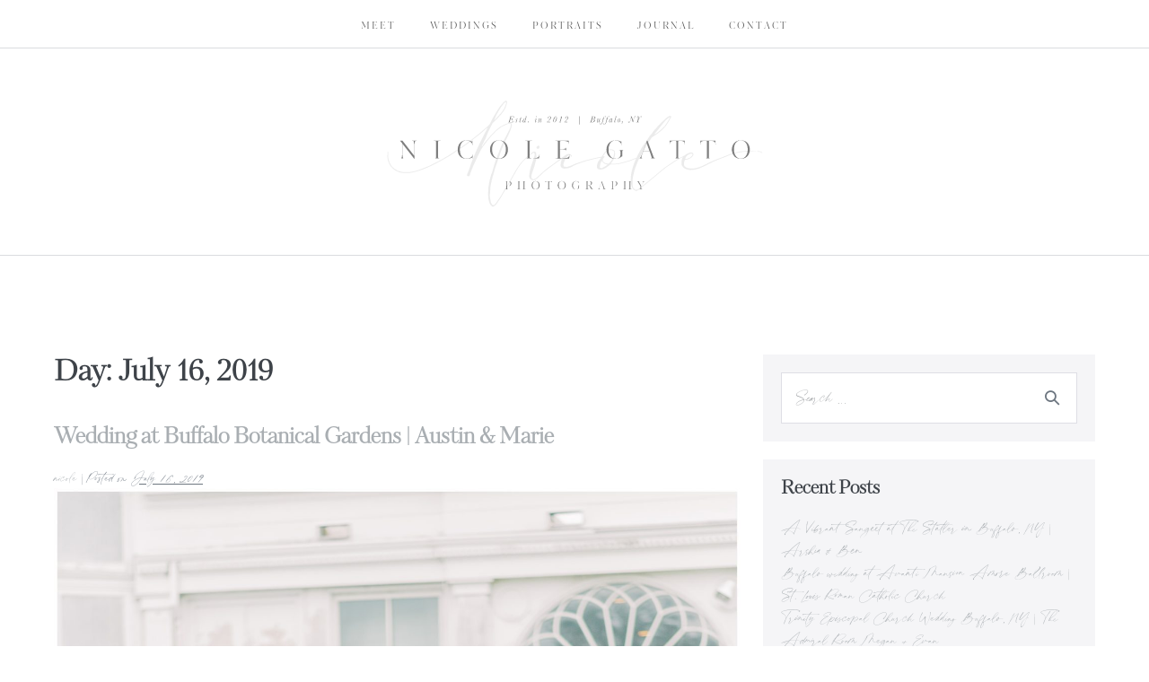

--- FILE ---
content_type: text/html; charset=UTF-8
request_url: https://nicolegattophotography.com/2019/07/16/
body_size: 32128
content:
<!DOCTYPE html>

<html lang="en-US">

<head><meta charset="UTF-8"><script>if(navigator.userAgent.match(/MSIE|Internet Explorer/i)||navigator.userAgent.match(/Trident\/7\..*?rv:11/i)){var href=document.location.href;if(!href.match(/[?&]nowprocket/)){if(href.indexOf("?")==-1){if(href.indexOf("#")==-1){document.location.href=href+"?nowprocket=1"}else{document.location.href=href.replace("#","?nowprocket=1#")}}else{if(href.indexOf("#")==-1){document.location.href=href+"&nowprocket=1"}else{document.location.href=href.replace("#","&nowprocket=1#")}}}}</script><script>(()=>{class RocketLazyLoadScripts{constructor(){this.v="2.0.4",this.userEvents=["keydown","keyup","mousedown","mouseup","mousemove","mouseover","mouseout","touchmove","touchstart","touchend","touchcancel","wheel","click","dblclick","input"],this.attributeEvents=["onblur","onclick","oncontextmenu","ondblclick","onfocus","onmousedown","onmouseenter","onmouseleave","onmousemove","onmouseout","onmouseover","onmouseup","onmousewheel","onscroll","onsubmit"]}async t(){this.i(),this.o(),/iP(ad|hone)/.test(navigator.userAgent)&&this.h(),this.u(),this.l(this),this.m(),this.k(this),this.p(this),this._(),await Promise.all([this.R(),this.L()]),this.lastBreath=Date.now(),this.S(this),this.P(),this.D(),this.O(),this.M(),await this.C(this.delayedScripts.normal),await this.C(this.delayedScripts.defer),await this.C(this.delayedScripts.async),await this.T(),await this.F(),await this.j(),await this.A(),window.dispatchEvent(new Event("rocket-allScriptsLoaded")),this.everythingLoaded=!0,this.lastTouchEnd&&await new Promise(t=>setTimeout(t,500-Date.now()+this.lastTouchEnd)),this.I(),this.H(),this.U(),this.W()}i(){this.CSPIssue=sessionStorage.getItem("rocketCSPIssue"),document.addEventListener("securitypolicyviolation",t=>{this.CSPIssue||"script-src-elem"!==t.violatedDirective||"data"!==t.blockedURI||(this.CSPIssue=!0,sessionStorage.setItem("rocketCSPIssue",!0))},{isRocket:!0})}o(){window.addEventListener("pageshow",t=>{this.persisted=t.persisted,this.realWindowLoadedFired=!0},{isRocket:!0}),window.addEventListener("pagehide",()=>{this.onFirstUserAction=null},{isRocket:!0})}h(){let t;function e(e){t=e}window.addEventListener("touchstart",e,{isRocket:!0}),window.addEventListener("touchend",function i(o){o.changedTouches[0]&&t.changedTouches[0]&&Math.abs(o.changedTouches[0].pageX-t.changedTouches[0].pageX)<10&&Math.abs(o.changedTouches[0].pageY-t.changedTouches[0].pageY)<10&&o.timeStamp-t.timeStamp<200&&(window.removeEventListener("touchstart",e,{isRocket:!0}),window.removeEventListener("touchend",i,{isRocket:!0}),"INPUT"===o.target.tagName&&"text"===o.target.type||(o.target.dispatchEvent(new TouchEvent("touchend",{target:o.target,bubbles:!0})),o.target.dispatchEvent(new MouseEvent("mouseover",{target:o.target,bubbles:!0})),o.target.dispatchEvent(new PointerEvent("click",{target:o.target,bubbles:!0,cancelable:!0,detail:1,clientX:o.changedTouches[0].clientX,clientY:o.changedTouches[0].clientY})),event.preventDefault()))},{isRocket:!0})}q(t){this.userActionTriggered||("mousemove"!==t.type||this.firstMousemoveIgnored?"keyup"===t.type||"mouseover"===t.type||"mouseout"===t.type||(this.userActionTriggered=!0,this.onFirstUserAction&&this.onFirstUserAction()):this.firstMousemoveIgnored=!0),"click"===t.type&&t.preventDefault(),t.stopPropagation(),t.stopImmediatePropagation(),"touchstart"===this.lastEvent&&"touchend"===t.type&&(this.lastTouchEnd=Date.now()),"click"===t.type&&(this.lastTouchEnd=0),this.lastEvent=t.type,t.composedPath&&t.composedPath()[0].getRootNode()instanceof ShadowRoot&&(t.rocketTarget=t.composedPath()[0]),this.savedUserEvents.push(t)}u(){this.savedUserEvents=[],this.userEventHandler=this.q.bind(this),this.userEvents.forEach(t=>window.addEventListener(t,this.userEventHandler,{passive:!1,isRocket:!0})),document.addEventListener("visibilitychange",this.userEventHandler,{isRocket:!0})}U(){this.userEvents.forEach(t=>window.removeEventListener(t,this.userEventHandler,{passive:!1,isRocket:!0})),document.removeEventListener("visibilitychange",this.userEventHandler,{isRocket:!0}),this.savedUserEvents.forEach(t=>{(t.rocketTarget||t.target).dispatchEvent(new window[t.constructor.name](t.type,t))})}m(){const t="return false",e=Array.from(this.attributeEvents,t=>"data-rocket-"+t),i="["+this.attributeEvents.join("],[")+"]",o="[data-rocket-"+this.attributeEvents.join("],[data-rocket-")+"]",s=(e,i,o)=>{o&&o!==t&&(e.setAttribute("data-rocket-"+i,o),e["rocket"+i]=new Function("event",o),e.setAttribute(i,t))};new MutationObserver(t=>{for(const n of t)"attributes"===n.type&&(n.attributeName.startsWith("data-rocket-")||this.everythingLoaded?n.attributeName.startsWith("data-rocket-")&&this.everythingLoaded&&this.N(n.target,n.attributeName.substring(12)):s(n.target,n.attributeName,n.target.getAttribute(n.attributeName))),"childList"===n.type&&n.addedNodes.forEach(t=>{if(t.nodeType===Node.ELEMENT_NODE)if(this.everythingLoaded)for(const i of[t,...t.querySelectorAll(o)])for(const t of i.getAttributeNames())e.includes(t)&&this.N(i,t.substring(12));else for(const e of[t,...t.querySelectorAll(i)])for(const t of e.getAttributeNames())this.attributeEvents.includes(t)&&s(e,t,e.getAttribute(t))})}).observe(document,{subtree:!0,childList:!0,attributeFilter:[...this.attributeEvents,...e]})}I(){this.attributeEvents.forEach(t=>{document.querySelectorAll("[data-rocket-"+t+"]").forEach(e=>{this.N(e,t)})})}N(t,e){const i=t.getAttribute("data-rocket-"+e);i&&(t.setAttribute(e,i),t.removeAttribute("data-rocket-"+e))}k(t){Object.defineProperty(HTMLElement.prototype,"onclick",{get(){return this.rocketonclick||null},set(e){this.rocketonclick=e,this.setAttribute(t.everythingLoaded?"onclick":"data-rocket-onclick","this.rocketonclick(event)")}})}S(t){function e(e,i){let o=e[i];e[i]=null,Object.defineProperty(e,i,{get:()=>o,set(s){t.everythingLoaded?o=s:e["rocket"+i]=o=s}})}e(document,"onreadystatechange"),e(window,"onload"),e(window,"onpageshow");try{Object.defineProperty(document,"readyState",{get:()=>t.rocketReadyState,set(e){t.rocketReadyState=e},configurable:!0}),document.readyState="loading"}catch(t){console.log("WPRocket DJE readyState conflict, bypassing")}}l(t){this.originalAddEventListener=EventTarget.prototype.addEventListener,this.originalRemoveEventListener=EventTarget.prototype.removeEventListener,this.savedEventListeners=[],EventTarget.prototype.addEventListener=function(e,i,o){o&&o.isRocket||!t.B(e,this)&&!t.userEvents.includes(e)||t.B(e,this)&&!t.userActionTriggered||e.startsWith("rocket-")||t.everythingLoaded?t.originalAddEventListener.call(this,e,i,o):(t.savedEventListeners.push({target:this,remove:!1,type:e,func:i,options:o}),"mouseenter"!==e&&"mouseleave"!==e||t.originalAddEventListener.call(this,e,t.savedUserEvents.push,o))},EventTarget.prototype.removeEventListener=function(e,i,o){o&&o.isRocket||!t.B(e,this)&&!t.userEvents.includes(e)||t.B(e,this)&&!t.userActionTriggered||e.startsWith("rocket-")||t.everythingLoaded?t.originalRemoveEventListener.call(this,e,i,o):t.savedEventListeners.push({target:this,remove:!0,type:e,func:i,options:o})}}J(t,e){this.savedEventListeners=this.savedEventListeners.filter(i=>{let o=i.type,s=i.target||window;return e!==o||t!==s||(this.B(o,s)&&(i.type="rocket-"+o),this.$(i),!1)})}H(){EventTarget.prototype.addEventListener=this.originalAddEventListener,EventTarget.prototype.removeEventListener=this.originalRemoveEventListener,this.savedEventListeners.forEach(t=>this.$(t))}$(t){t.remove?this.originalRemoveEventListener.call(t.target,t.type,t.func,t.options):this.originalAddEventListener.call(t.target,t.type,t.func,t.options)}p(t){let e;function i(e){return t.everythingLoaded?e:e.split(" ").map(t=>"load"===t||t.startsWith("load.")?"rocket-jquery-load":t).join(" ")}function o(o){function s(e){const s=o.fn[e];o.fn[e]=o.fn.init.prototype[e]=function(){return this[0]===window&&t.userActionTriggered&&("string"==typeof arguments[0]||arguments[0]instanceof String?arguments[0]=i(arguments[0]):"object"==typeof arguments[0]&&Object.keys(arguments[0]).forEach(t=>{const e=arguments[0][t];delete arguments[0][t],arguments[0][i(t)]=e})),s.apply(this,arguments),this}}if(o&&o.fn&&!t.allJQueries.includes(o)){const e={DOMContentLoaded:[],"rocket-DOMContentLoaded":[]};for(const t in e)document.addEventListener(t,()=>{e[t].forEach(t=>t())},{isRocket:!0});o.fn.ready=o.fn.init.prototype.ready=function(i){function s(){parseInt(o.fn.jquery)>2?setTimeout(()=>i.bind(document)(o)):i.bind(document)(o)}return"function"==typeof i&&(t.realDomReadyFired?!t.userActionTriggered||t.fauxDomReadyFired?s():e["rocket-DOMContentLoaded"].push(s):e.DOMContentLoaded.push(s)),o([])},s("on"),s("one"),s("off"),t.allJQueries.push(o)}e=o}t.allJQueries=[],o(window.jQuery),Object.defineProperty(window,"jQuery",{get:()=>e,set(t){o(t)}})}P(){const t=new Map;document.write=document.writeln=function(e){const i=document.currentScript,o=document.createRange(),s=i.parentElement;let n=t.get(i);void 0===n&&(n=i.nextSibling,t.set(i,n));const c=document.createDocumentFragment();o.setStart(c,0),c.appendChild(o.createContextualFragment(e)),s.insertBefore(c,n)}}async R(){return new Promise(t=>{this.userActionTriggered?t():this.onFirstUserAction=t})}async L(){return new Promise(t=>{document.addEventListener("DOMContentLoaded",()=>{this.realDomReadyFired=!0,t()},{isRocket:!0})})}async j(){return this.realWindowLoadedFired?Promise.resolve():new Promise(t=>{window.addEventListener("load",t,{isRocket:!0})})}M(){this.pendingScripts=[];this.scriptsMutationObserver=new MutationObserver(t=>{for(const e of t)e.addedNodes.forEach(t=>{"SCRIPT"!==t.tagName||t.noModule||t.isWPRocket||this.pendingScripts.push({script:t,promise:new Promise(e=>{const i=()=>{const i=this.pendingScripts.findIndex(e=>e.script===t);i>=0&&this.pendingScripts.splice(i,1),e()};t.addEventListener("load",i,{isRocket:!0}),t.addEventListener("error",i,{isRocket:!0}),setTimeout(i,1e3)})})})}),this.scriptsMutationObserver.observe(document,{childList:!0,subtree:!0})}async F(){await this.X(),this.pendingScripts.length?(await this.pendingScripts[0].promise,await this.F()):this.scriptsMutationObserver.disconnect()}D(){this.delayedScripts={normal:[],async:[],defer:[]},document.querySelectorAll("script[type$=rocketlazyloadscript]").forEach(t=>{t.hasAttribute("data-rocket-src")?t.hasAttribute("async")&&!1!==t.async?this.delayedScripts.async.push(t):t.hasAttribute("defer")&&!1!==t.defer||"module"===t.getAttribute("data-rocket-type")?this.delayedScripts.defer.push(t):this.delayedScripts.normal.push(t):this.delayedScripts.normal.push(t)})}async _(){await this.L();let t=[];document.querySelectorAll("script[type$=rocketlazyloadscript][data-rocket-src]").forEach(e=>{let i=e.getAttribute("data-rocket-src");if(i&&!i.startsWith("data:")){i.startsWith("//")&&(i=location.protocol+i);try{const o=new URL(i).origin;o!==location.origin&&t.push({src:o,crossOrigin:e.crossOrigin||"module"===e.getAttribute("data-rocket-type")})}catch(t){}}}),t=[...new Map(t.map(t=>[JSON.stringify(t),t])).values()],this.Y(t,"preconnect")}async G(t){if(await this.K(),!0!==t.noModule||!("noModule"in HTMLScriptElement.prototype))return new Promise(e=>{let i;function o(){(i||t).setAttribute("data-rocket-status","executed"),e()}try{if(navigator.userAgent.includes("Firefox/")||""===navigator.vendor||this.CSPIssue)i=document.createElement("script"),[...t.attributes].forEach(t=>{let e=t.nodeName;"type"!==e&&("data-rocket-type"===e&&(e="type"),"data-rocket-src"===e&&(e="src"),i.setAttribute(e,t.nodeValue))}),t.text&&(i.text=t.text),t.nonce&&(i.nonce=t.nonce),i.hasAttribute("src")?(i.addEventListener("load",o,{isRocket:!0}),i.addEventListener("error",()=>{i.setAttribute("data-rocket-status","failed-network"),e()},{isRocket:!0}),setTimeout(()=>{i.isConnected||e()},1)):(i.text=t.text,o()),i.isWPRocket=!0,t.parentNode.replaceChild(i,t);else{const i=t.getAttribute("data-rocket-type"),s=t.getAttribute("data-rocket-src");i?(t.type=i,t.removeAttribute("data-rocket-type")):t.removeAttribute("type"),t.addEventListener("load",o,{isRocket:!0}),t.addEventListener("error",i=>{this.CSPIssue&&i.target.src.startsWith("data:")?(console.log("WPRocket: CSP fallback activated"),t.removeAttribute("src"),this.G(t).then(e)):(t.setAttribute("data-rocket-status","failed-network"),e())},{isRocket:!0}),s?(t.fetchPriority="high",t.removeAttribute("data-rocket-src"),t.src=s):t.src="data:text/javascript;base64,"+window.btoa(unescape(encodeURIComponent(t.text)))}}catch(i){t.setAttribute("data-rocket-status","failed-transform"),e()}});t.setAttribute("data-rocket-status","skipped")}async C(t){const e=t.shift();return e?(e.isConnected&&await this.G(e),this.C(t)):Promise.resolve()}O(){this.Y([...this.delayedScripts.normal,...this.delayedScripts.defer,...this.delayedScripts.async],"preload")}Y(t,e){this.trash=this.trash||[];let i=!0;var o=document.createDocumentFragment();t.forEach(t=>{const s=t.getAttribute&&t.getAttribute("data-rocket-src")||t.src;if(s&&!s.startsWith("data:")){const n=document.createElement("link");n.href=s,n.rel=e,"preconnect"!==e&&(n.as="script",n.fetchPriority=i?"high":"low"),t.getAttribute&&"module"===t.getAttribute("data-rocket-type")&&(n.crossOrigin=!0),t.crossOrigin&&(n.crossOrigin=t.crossOrigin),t.integrity&&(n.integrity=t.integrity),t.nonce&&(n.nonce=t.nonce),o.appendChild(n),this.trash.push(n),i=!1}}),document.head.appendChild(o)}W(){this.trash.forEach(t=>t.remove())}async T(){try{document.readyState="interactive"}catch(t){}this.fauxDomReadyFired=!0;try{await this.K(),this.J(document,"readystatechange"),document.dispatchEvent(new Event("rocket-readystatechange")),await this.K(),document.rocketonreadystatechange&&document.rocketonreadystatechange(),await this.K(),this.J(document,"DOMContentLoaded"),document.dispatchEvent(new Event("rocket-DOMContentLoaded")),await this.K(),this.J(window,"DOMContentLoaded"),window.dispatchEvent(new Event("rocket-DOMContentLoaded"))}catch(t){console.error(t)}}async A(){try{document.readyState="complete"}catch(t){}try{await this.K(),this.J(document,"readystatechange"),document.dispatchEvent(new Event("rocket-readystatechange")),await this.K(),document.rocketonreadystatechange&&document.rocketonreadystatechange(),await this.K(),this.J(window,"load"),window.dispatchEvent(new Event("rocket-load")),await this.K(),window.rocketonload&&window.rocketonload(),await this.K(),this.allJQueries.forEach(t=>t(window).trigger("rocket-jquery-load")),await this.K(),this.J(window,"pageshow");const t=new Event("rocket-pageshow");t.persisted=this.persisted,window.dispatchEvent(t),await this.K(),window.rocketonpageshow&&window.rocketonpageshow({persisted:this.persisted})}catch(t){console.error(t)}}async K(){Date.now()-this.lastBreath>45&&(await this.X(),this.lastBreath=Date.now())}async X(){return document.hidden?new Promise(t=>setTimeout(t)):new Promise(t=>requestAnimationFrame(t))}B(t,e){return e===document&&"readystatechange"===t||(e===document&&"DOMContentLoaded"===t||(e===window&&"DOMContentLoaded"===t||(e===window&&"load"===t||e===window&&"pageshow"===t)))}static run(){(new RocketLazyLoadScripts).t()}}RocketLazyLoadScripts.run()})();</script>
	
	<meta name="viewport" content="width=device-width, initial-scale=1">
	<link rel="profile" href="https://gmpg.org/xfn/11">
	<meta name='robots' content='noindex, follow' />
	<style>img:is([sizes="auto" i], [sizes^="auto," i]) { contain-intrinsic-size: 3000px 1500px }</style>
	
	<!-- This site is optimized with the Yoast SEO plugin v26.4 - https://yoast.com/wordpress/plugins/seo/ -->
	<title>July 16, 2019 - Buffalo, New York Wedding Photographer</title>
<link data-rocket-preload as="style" href="https://fonts.googleapis.com/css?family=Nunito%20Sans%3A100%2C100italic%2C200%2C200italic%2C300%2C300italic%2C400%2C400italic%2C500%2C500italic%2C600%2C600italic%2C700%2C700italic%2C800%2C800italic%2C900%2C900italic&#038;display=swap" rel="preload">
<link href="https://fonts.googleapis.com/css?family=Nunito%20Sans%3A100%2C100italic%2C200%2C200italic%2C300%2C300italic%2C400%2C400italic%2C500%2C500italic%2C600%2C600italic%2C700%2C700italic%2C800%2C800italic%2C900%2C900italic&#038;display=swap" media="print" onload="this.media=&#039;all&#039;" rel="stylesheet">
<noscript><link rel="stylesheet" href="https://fonts.googleapis.com/css?family=Nunito%20Sans%3A100%2C100italic%2C200%2C200italic%2C300%2C300italic%2C400%2C400italic%2C500%2C500italic%2C600%2C600italic%2C700%2C700italic%2C800%2C800italic%2C900%2C900italic&#038;display=swap"></noscript>
	<meta property="og:locale" content="en_US" />
	<meta property="og:type" content="website" />
	<meta property="og:title" content="July 16, 2019 - Buffalo, New York Wedding Photographer" />
	<meta property="og:url" content="https://nicolegattophotography.com/2019/07/16/" />
	<meta property="og:site_name" content="Buffalo, New York Wedding Photographer" />
	<meta name="twitter:card" content="summary_large_image" />
	<script type="application/ld+json" class="yoast-schema-graph">{"@context":"https://schema.org","@graph":[{"@type":"CollectionPage","@id":"https://nicolegattophotography.com/2019/07/16/","url":"https://nicolegattophotography.com/2019/07/16/","name":"July 16, 2019 - Buffalo, New York Wedding Photographer","isPartOf":{"@id":"https://nicolegattophotography.com/#website"},"primaryImageOfPage":{"@id":"https://nicolegattophotography.com/2019/07/16/#primaryimage"},"image":{"@id":"https://nicolegattophotography.com/2019/07/16/#primaryimage"},"thumbnailUrl":"https://nicolegattophotography.com/wp-content/uploads/2019/07/wedding_at_buffalo_botanical_gardens_0029-1-scaled.jpg","breadcrumb":{"@id":"https://nicolegattophotography.com/2019/07/16/#breadcrumb"},"inLanguage":"en-US"},{"@type":"ImageObject","inLanguage":"en-US","@id":"https://nicolegattophotography.com/2019/07/16/#primaryimage","url":"https://nicolegattophotography.com/wp-content/uploads/2019/07/wedding_at_buffalo_botanical_gardens_0029-1-scaled.jpg","contentUrl":"https://nicolegattophotography.com/wp-content/uploads/2019/07/wedding_at_buffalo_botanical_gardens_0029-1-scaled.jpg","width":1712,"height":2560},{"@type":"BreadcrumbList","@id":"https://nicolegattophotography.com/2019/07/16/#breadcrumb","itemListElement":[{"@type":"ListItem","position":1,"name":"Home","item":"https://nicolegattophotography.com/"},{"@type":"ListItem","position":2,"name":"Archives for July 16, 2019"}]},{"@type":"WebSite","@id":"https://nicolegattophotography.com/#website","url":"https://nicolegattophotography.com/","name":"Buffalo, New York Wedding Photographer","description":"Nicole Gatto","potentialAction":[{"@type":"SearchAction","target":{"@type":"EntryPoint","urlTemplate":"https://nicolegattophotography.com/?s={search_term_string}"},"query-input":{"@type":"PropertyValueSpecification","valueRequired":true,"valueName":"search_term_string"}}],"inLanguage":"en-US"}]}</script>
	<!-- / Yoast SEO plugin. -->


<link rel='dns-prefetch' href='//www.googletagmanager.com' />
<link href='https://fonts.gstatic.com' crossorigin rel='preconnect' />
<link rel="alternate" type="application/rss+xml" title="Buffalo, New York Wedding Photographer &raquo; Feed" href="https://nicolegattophotography.com/feed/" />
<link rel="alternate" type="application/rss+xml" title="Buffalo, New York Wedding Photographer &raquo; Comments Feed" href="https://nicolegattophotography.com/comments/feed/" />
		<style>
			.lazyload,
			.lazyloading {
				max-width: 100%;
			}
		</style>
		<link data-minify="1" rel="stylesheet" type="text/css" href="https://nicolegattophotography.com/wp-content/cache/min/1/ksj5xid.css?ver=1763929235"><link rel='stylesheet' id='premium-addons-css' href='https://nicolegattophotography.com/wp-content/plugins/premium-addons-for-elementor/assets/frontend/min-css/premium-addons.min.css?ver=4.10.82' media='all' />
<style id='wp-emoji-styles-inline-css'>

	img.wp-smiley, img.emoji {
		display: inline !important;
		border: none !important;
		box-shadow: none !important;
		height: 1em !important;
		width: 1em !important;
		margin: 0 0.07em !important;
		vertical-align: -0.1em !important;
		background: none !important;
		padding: 0 !important;
	}
</style>
<link rel='stylesheet' id='wp-block-library-css' href='https://nicolegattophotography.com/wp-includes/css/dist/block-library/style.min.css?ver=6.8.3' media='all' />
<style id='global-styles-inline-css'>
:root{--wp--preset--aspect-ratio--square: 1;--wp--preset--aspect-ratio--4-3: 4/3;--wp--preset--aspect-ratio--3-4: 3/4;--wp--preset--aspect-ratio--3-2: 3/2;--wp--preset--aspect-ratio--2-3: 2/3;--wp--preset--aspect-ratio--16-9: 16/9;--wp--preset--aspect-ratio--9-16: 9/16;--wp--preset--color--black: #000000;--wp--preset--color--cyan-bluish-gray: #abb8c3;--wp--preset--color--white: #ffffff;--wp--preset--color--pale-pink: #f78da7;--wp--preset--color--vivid-red: #cf2e2e;--wp--preset--color--luminous-vivid-orange: #ff6900;--wp--preset--color--luminous-vivid-amber: #fcb900;--wp--preset--color--light-green-cyan: #7bdcb5;--wp--preset--color--vivid-green-cyan: #00d084;--wp--preset--color--pale-cyan-blue: #8ed1fc;--wp--preset--color--vivid-cyan-blue: #0693e3;--wp--preset--color--vivid-purple: #9b51e0;--wp--preset--gradient--vivid-cyan-blue-to-vivid-purple: linear-gradient(135deg,rgba(6,147,227,1) 0%,rgb(155,81,224) 100%);--wp--preset--gradient--light-green-cyan-to-vivid-green-cyan: linear-gradient(135deg,rgb(122,220,180) 0%,rgb(0,208,130) 100%);--wp--preset--gradient--luminous-vivid-amber-to-luminous-vivid-orange: linear-gradient(135deg,rgba(252,185,0,1) 0%,rgba(255,105,0,1) 100%);--wp--preset--gradient--luminous-vivid-orange-to-vivid-red: linear-gradient(135deg,rgba(255,105,0,1) 0%,rgb(207,46,46) 100%);--wp--preset--gradient--very-light-gray-to-cyan-bluish-gray: linear-gradient(135deg,rgb(238,238,238) 0%,rgb(169,184,195) 100%);--wp--preset--gradient--cool-to-warm-spectrum: linear-gradient(135deg,rgb(74,234,220) 0%,rgb(151,120,209) 20%,rgb(207,42,186) 40%,rgb(238,44,130) 60%,rgb(251,105,98) 80%,rgb(254,248,76) 100%);--wp--preset--gradient--blush-light-purple: linear-gradient(135deg,rgb(255,206,236) 0%,rgb(152,150,240) 100%);--wp--preset--gradient--blush-bordeaux: linear-gradient(135deg,rgb(254,205,165) 0%,rgb(254,45,45) 50%,rgb(107,0,62) 100%);--wp--preset--gradient--luminous-dusk: linear-gradient(135deg,rgb(255,203,112) 0%,rgb(199,81,192) 50%,rgb(65,88,208) 100%);--wp--preset--gradient--pale-ocean: linear-gradient(135deg,rgb(255,245,203) 0%,rgb(182,227,212) 50%,rgb(51,167,181) 100%);--wp--preset--gradient--electric-grass: linear-gradient(135deg,rgb(202,248,128) 0%,rgb(113,206,126) 100%);--wp--preset--gradient--midnight: linear-gradient(135deg,rgb(2,3,129) 0%,rgb(40,116,252) 100%);--wp--preset--font-size--small: 14px;--wp--preset--font-size--medium: 20px;--wp--preset--font-size--large: 20px;--wp--preset--font-size--x-large: 42px;--wp--preset--font-size--tiny: 12px;--wp--preset--font-size--regular: 16px;--wp--preset--font-size--larger: 32px;--wp--preset--font-size--extra: 44px;--wp--preset--spacing--20: 0.44rem;--wp--preset--spacing--30: 0.67rem;--wp--preset--spacing--40: 1rem;--wp--preset--spacing--50: 1.5rem;--wp--preset--spacing--60: 2.25rem;--wp--preset--spacing--70: 3.38rem;--wp--preset--spacing--80: 5.06rem;--wp--preset--shadow--natural: 6px 6px 9px rgba(0, 0, 0, 0.2);--wp--preset--shadow--deep: 12px 12px 50px rgba(0, 0, 0, 0.4);--wp--preset--shadow--sharp: 6px 6px 0px rgba(0, 0, 0, 0.2);--wp--preset--shadow--outlined: 6px 6px 0px -3px rgba(255, 255, 255, 1), 6px 6px rgba(0, 0, 0, 1);--wp--preset--shadow--crisp: 6px 6px 0px rgba(0, 0, 0, 1);}:root { --wp--style--global--content-size: 1000px;--wp--style--global--wide-size: 1400px; }:where(body) { margin: 0; }.wp-site-blocks > .alignleft { float: left; margin-right: 2em; }.wp-site-blocks > .alignright { float: right; margin-left: 2em; }.wp-site-blocks > .aligncenter { justify-content: center; margin-left: auto; margin-right: auto; }:where(.wp-site-blocks) > * { margin-block-start: 24px; margin-block-end: 0; }:where(.wp-site-blocks) > :first-child { margin-block-start: 0; }:where(.wp-site-blocks) > :last-child { margin-block-end: 0; }:root { --wp--style--block-gap: 24px; }:root :where(.is-layout-flow) > :first-child{margin-block-start: 0;}:root :where(.is-layout-flow) > :last-child{margin-block-end: 0;}:root :where(.is-layout-flow) > *{margin-block-start: 24px;margin-block-end: 0;}:root :where(.is-layout-constrained) > :first-child{margin-block-start: 0;}:root :where(.is-layout-constrained) > :last-child{margin-block-end: 0;}:root :where(.is-layout-constrained) > *{margin-block-start: 24px;margin-block-end: 0;}:root :where(.is-layout-flex){gap: 24px;}:root :where(.is-layout-grid){gap: 24px;}.is-layout-flow > .alignleft{float: left;margin-inline-start: 0;margin-inline-end: 2em;}.is-layout-flow > .alignright{float: right;margin-inline-start: 2em;margin-inline-end: 0;}.is-layout-flow > .aligncenter{margin-left: auto !important;margin-right: auto !important;}.is-layout-constrained > .alignleft{float: left;margin-inline-start: 0;margin-inline-end: 2em;}.is-layout-constrained > .alignright{float: right;margin-inline-start: 2em;margin-inline-end: 0;}.is-layout-constrained > .aligncenter{margin-left: auto !important;margin-right: auto !important;}.is-layout-constrained > :where(:not(.alignleft):not(.alignright):not(.alignfull)){max-width: var(--wp--style--global--content-size);margin-left: auto !important;margin-right: auto !important;}.is-layout-constrained > .alignwide{max-width: var(--wp--style--global--wide-size);}body .is-layout-flex{display: flex;}.is-layout-flex{flex-wrap: wrap;align-items: center;}.is-layout-flex > :is(*, div){margin: 0;}body .is-layout-grid{display: grid;}.is-layout-grid > :is(*, div){margin: 0;}body{padding-top: 0px;padding-right: 0px;padding-bottom: 0px;padding-left: 0px;}a:where(:not(.wp-element-button)){text-decoration: underline;}:root :where(.wp-element-button, .wp-block-button__link){background-color: #32373c;border-width: 0;color: #fff;font-family: inherit;font-size: inherit;line-height: inherit;padding: calc(0.667em + 2px) calc(1.333em + 2px);text-decoration: none;}.has-black-color{color: var(--wp--preset--color--black) !important;}.has-cyan-bluish-gray-color{color: var(--wp--preset--color--cyan-bluish-gray) !important;}.has-white-color{color: var(--wp--preset--color--white) !important;}.has-pale-pink-color{color: var(--wp--preset--color--pale-pink) !important;}.has-vivid-red-color{color: var(--wp--preset--color--vivid-red) !important;}.has-luminous-vivid-orange-color{color: var(--wp--preset--color--luminous-vivid-orange) !important;}.has-luminous-vivid-amber-color{color: var(--wp--preset--color--luminous-vivid-amber) !important;}.has-light-green-cyan-color{color: var(--wp--preset--color--light-green-cyan) !important;}.has-vivid-green-cyan-color{color: var(--wp--preset--color--vivid-green-cyan) !important;}.has-pale-cyan-blue-color{color: var(--wp--preset--color--pale-cyan-blue) !important;}.has-vivid-cyan-blue-color{color: var(--wp--preset--color--vivid-cyan-blue) !important;}.has-vivid-purple-color{color: var(--wp--preset--color--vivid-purple) !important;}.has-black-background-color{background-color: var(--wp--preset--color--black) !important;}.has-cyan-bluish-gray-background-color{background-color: var(--wp--preset--color--cyan-bluish-gray) !important;}.has-white-background-color{background-color: var(--wp--preset--color--white) !important;}.has-pale-pink-background-color{background-color: var(--wp--preset--color--pale-pink) !important;}.has-vivid-red-background-color{background-color: var(--wp--preset--color--vivid-red) !important;}.has-luminous-vivid-orange-background-color{background-color: var(--wp--preset--color--luminous-vivid-orange) !important;}.has-luminous-vivid-amber-background-color{background-color: var(--wp--preset--color--luminous-vivid-amber) !important;}.has-light-green-cyan-background-color{background-color: var(--wp--preset--color--light-green-cyan) !important;}.has-vivid-green-cyan-background-color{background-color: var(--wp--preset--color--vivid-green-cyan) !important;}.has-pale-cyan-blue-background-color{background-color: var(--wp--preset--color--pale-cyan-blue) !important;}.has-vivid-cyan-blue-background-color{background-color: var(--wp--preset--color--vivid-cyan-blue) !important;}.has-vivid-purple-background-color{background-color: var(--wp--preset--color--vivid-purple) !important;}.has-black-border-color{border-color: var(--wp--preset--color--black) !important;}.has-cyan-bluish-gray-border-color{border-color: var(--wp--preset--color--cyan-bluish-gray) !important;}.has-white-border-color{border-color: var(--wp--preset--color--white) !important;}.has-pale-pink-border-color{border-color: var(--wp--preset--color--pale-pink) !important;}.has-vivid-red-border-color{border-color: var(--wp--preset--color--vivid-red) !important;}.has-luminous-vivid-orange-border-color{border-color: var(--wp--preset--color--luminous-vivid-orange) !important;}.has-luminous-vivid-amber-border-color{border-color: var(--wp--preset--color--luminous-vivid-amber) !important;}.has-light-green-cyan-border-color{border-color: var(--wp--preset--color--light-green-cyan) !important;}.has-vivid-green-cyan-border-color{border-color: var(--wp--preset--color--vivid-green-cyan) !important;}.has-pale-cyan-blue-border-color{border-color: var(--wp--preset--color--pale-cyan-blue) !important;}.has-vivid-cyan-blue-border-color{border-color: var(--wp--preset--color--vivid-cyan-blue) !important;}.has-vivid-purple-border-color{border-color: var(--wp--preset--color--vivid-purple) !important;}.has-vivid-cyan-blue-to-vivid-purple-gradient-background{background: var(--wp--preset--gradient--vivid-cyan-blue-to-vivid-purple) !important;}.has-light-green-cyan-to-vivid-green-cyan-gradient-background{background: var(--wp--preset--gradient--light-green-cyan-to-vivid-green-cyan) !important;}.has-luminous-vivid-amber-to-luminous-vivid-orange-gradient-background{background: var(--wp--preset--gradient--luminous-vivid-amber-to-luminous-vivid-orange) !important;}.has-luminous-vivid-orange-to-vivid-red-gradient-background{background: var(--wp--preset--gradient--luminous-vivid-orange-to-vivid-red) !important;}.has-very-light-gray-to-cyan-bluish-gray-gradient-background{background: var(--wp--preset--gradient--very-light-gray-to-cyan-bluish-gray) !important;}.has-cool-to-warm-spectrum-gradient-background{background: var(--wp--preset--gradient--cool-to-warm-spectrum) !important;}.has-blush-light-purple-gradient-background{background: var(--wp--preset--gradient--blush-light-purple) !important;}.has-blush-bordeaux-gradient-background{background: var(--wp--preset--gradient--blush-bordeaux) !important;}.has-luminous-dusk-gradient-background{background: var(--wp--preset--gradient--luminous-dusk) !important;}.has-pale-ocean-gradient-background{background: var(--wp--preset--gradient--pale-ocean) !important;}.has-electric-grass-gradient-background{background: var(--wp--preset--gradient--electric-grass) !important;}.has-midnight-gradient-background{background: var(--wp--preset--gradient--midnight) !important;}.has-small-font-size{font-size: var(--wp--preset--font-size--small) !important;}.has-medium-font-size{font-size: var(--wp--preset--font-size--medium) !important;}.has-large-font-size{font-size: var(--wp--preset--font-size--large) !important;}.has-x-large-font-size{font-size: var(--wp--preset--font-size--x-large) !important;}.has-tiny-font-size{font-size: var(--wp--preset--font-size--tiny) !important;}.has-regular-font-size{font-size: var(--wp--preset--font-size--regular) !important;}.has-larger-font-size{font-size: var(--wp--preset--font-size--larger) !important;}.has-extra-font-size{font-size: var(--wp--preset--font-size--extra) !important;}
:root :where(.wp-block-pullquote){font-size: 1.5em;line-height: 1.6;}
</style>
<link data-minify="1" rel='stylesheet' id='wpbf-icon-font-css' href='https://nicolegattophotography.com/wp-content/cache/min/1/wp-content/themes/page-builder-framework/css/min/iconfont-min.css?ver=1763929235' media='all' />
<link data-minify="1" rel='stylesheet' id='wpbf-style-css' href='https://nicolegattophotography.com/wp-content/cache/min/1/wp-content/themes/page-builder-framework/style.css?ver=1763929235' media='all' />
<style id='wpbf-style-inline-css'>
a{color:#a9aeb2;}.bypostauthor{border-color:#a9aeb2;}.wpbf-button-primary{background:#a9aeb2;}a:hover{color:#6d7680;}.wpbf-button-primary:hover{background:#6d7680;}.wpbf-menu > .current-menu-item > a{color:#6d7680!important;}.wpbf-archive-content .wpbf-post{text-align:left;}
</style>
<link rel='stylesheet' id='wpbf-responsive-css' href='https://nicolegattophotography.com/wp-content/themes/page-builder-framework/css/min/responsive-min.css?ver=2.10.1' media='all' />
<link rel='stylesheet' id='elementor-frontend-css' href='https://nicolegattophotography.com/wp-content/plugins/elementor/assets/css/frontend.min.css?ver=3.27.3' media='all' />
<link rel='stylesheet' id='widget-nav-menu-css' href='https://nicolegattophotography.com/wp-content/plugins/elementor-pro/assets/css/widget-nav-menu.min.css?ver=3.27.2' media='all' />
<link rel='stylesheet' id='widget-image-css' href='https://nicolegattophotography.com/wp-content/plugins/elementor/assets/css/widget-image.min.css?ver=3.27.3' media='all' />
<link rel='stylesheet' id='widget-divider-css' href='https://nicolegattophotography.com/wp-content/plugins/elementor/assets/css/widget-divider.min.css?ver=3.27.3' media='all' />
<link rel='stylesheet' id='widget-heading-css' href='https://nicolegattophotography.com/wp-content/plugins/elementor/assets/css/widget-heading.min.css?ver=3.27.3' media='all' />
<link rel='stylesheet' id='widget-text-editor-css' href='https://nicolegattophotography.com/wp-content/plugins/elementor/assets/css/widget-text-editor.min.css?ver=3.27.3' media='all' />
<link data-minify="1" rel='stylesheet' id='elementor-icons-css' href='https://nicolegattophotography.com/wp-content/cache/min/1/wp-content/plugins/elementor/assets/lib/eicons/css/elementor-icons.min.css?ver=1763929235' media='all' />
<link rel='stylesheet' id='elementor-post-32757-css' href='https://nicolegattophotography.com/wp-content/uploads/elementor/css/post-32757.css?ver=1763929234' media='all' />
<link data-minify="1" rel='stylesheet' id='font-awesome-5-all-css' href='https://nicolegattophotography.com/wp-content/cache/min/1/wp-content/plugins/elementor/assets/lib/font-awesome/css/all.min.css?ver=1763929235' media='all' />
<link rel='stylesheet' id='font-awesome-4-shim-css' href='https://nicolegattophotography.com/wp-content/plugins/elementor/assets/lib/font-awesome/css/v4-shims.min.css?ver=3.27.3' media='all' />
<link rel='stylesheet' id='elementor-post-208-css' href='https://nicolegattophotography.com/wp-content/uploads/elementor/css/post-208.css?ver=1763929234' media='all' />
<link rel='stylesheet' id='elementor-post-205-css' href='https://nicolegattophotography.com/wp-content/uploads/elementor/css/post-205.css?ver=1763929234' media='all' />
<link data-minify="1" rel='stylesheet' id='wpbf-style-child-css' href='https://nicolegattophotography.com/wp-content/cache/min/1/wp-content/themes/whitehaven/style.css?ver=1763929235' media='all' />
<link data-minify="1" rel='stylesheet' id='eci-icon-fonts-css' href='https://nicolegattophotography.com/wp-content/cache/min/1/wp-content/uploads/elementor_icons_files/merged-icons-font.css?ver=1763929235' media='all' />

<link rel="preconnect" href="https://fonts.gstatic.com/" crossorigin><script type="rocketlazyloadscript" data-rocket-src="https://nicolegattophotography.com/wp-includes/js/jquery/jquery.min.js?ver=3.7.1" id="jquery-core-js" data-rocket-defer defer></script>
<script type="rocketlazyloadscript" data-rocket-src="https://nicolegattophotography.com/wp-includes/js/jquery/jquery-migrate.min.js?ver=3.4.1" id="jquery-migrate-js" data-rocket-defer defer></script>
<script type="rocketlazyloadscript" data-rocket-src="https://nicolegattophotography.com/wp-content/plugins/elementor/assets/lib/font-awesome/js/v4-shims.min.js?ver=3.27.3" id="font-awesome-4-shim-js" data-rocket-defer defer></script>

<!-- Google tag (gtag.js) snippet added by Site Kit -->
<!-- Google Analytics snippet added by Site Kit -->
<script type="rocketlazyloadscript" data-rocket-src="https://www.googletagmanager.com/gtag/js?id=G-ZR2RBXDMT0" id="google_gtagjs-js" async></script>
<script type="rocketlazyloadscript" id="google_gtagjs-js-after">
window.dataLayer = window.dataLayer || [];function gtag(){dataLayer.push(arguments);}
gtag("set","linker",{"domains":["nicolegattophotography.com"]});
gtag("js", new Date());
gtag("set", "developer_id.dZTNiMT", true);
gtag("config", "G-ZR2RBXDMT0");
</script>
<script type="rocketlazyloadscript" data-rocket-src="https://nicolegattophotography.com/wp-content/plugins/google-analyticator/external-tracking.min.js?ver=6.5.7" id="ga-external-tracking-js" data-rocket-defer defer></script>
<link rel="https://api.w.org/" href="https://nicolegattophotography.com/wp-json/" /><link rel="EditURI" type="application/rsd+xml" title="RSD" href="https://nicolegattophotography.com/xmlrpc.php?rsd" />
<meta name="generator" content="WordPress 6.8.3" />
<meta name="generator" content="Site Kit by Google 1.166.0" /><script type="rocketlazyloadscript" id="wpcp_disable_selection" data-rocket-type="text/javascript">
var image_save_msg='You are not allowed to save images!';
	var no_menu_msg='Context Menu disabled!';
	var smessage = "Content is protected !!";

function disableEnterKey(e)
{
	var elemtype = e.target.tagName;
	
	elemtype = elemtype.toUpperCase();
	
	if (elemtype == "TEXT" || elemtype == "TEXTAREA" || elemtype == "INPUT" || elemtype == "PASSWORD" || elemtype == "SELECT" || elemtype == "OPTION" || elemtype == "EMBED")
	{
		elemtype = 'TEXT';
	}
	
	if (e.ctrlKey){
     var key;
     if(window.event)
          key = window.event.keyCode;     //IE
     else
          key = e.which;     //firefox (97)
    //if (key != 17) alert(key);
     if (elemtype!= 'TEXT' && (key == 97 || key == 65 || key == 67 || key == 99 || key == 88 || key == 120 || key == 26 || key == 85  || key == 86 || key == 83 || key == 43 || key == 73))
     {
		if(wccp_free_iscontenteditable(e)) return true;
		show_wpcp_message('You are not allowed to copy content or view source');
		return false;
     }else
     	return true;
     }
}


/*For contenteditable tags*/
function wccp_free_iscontenteditable(e)
{
	var e = e || window.event; // also there is no e.target property in IE. instead IE uses window.event.srcElement
  	
	var target = e.target || e.srcElement;

	var elemtype = e.target.nodeName;
	
	elemtype = elemtype.toUpperCase();
	
	var iscontenteditable = "false";
		
	if(typeof target.getAttribute!="undefined" ) iscontenteditable = target.getAttribute("contenteditable"); // Return true or false as string
	
	var iscontenteditable2 = false;
	
	if(typeof target.isContentEditable!="undefined" ) iscontenteditable2 = target.isContentEditable; // Return true or false as boolean

	if(target.parentElement.isContentEditable) iscontenteditable2 = true;
	
	if (iscontenteditable == "true" || iscontenteditable2 == true)
	{
		if(typeof target.style!="undefined" ) target.style.cursor = "text";
		
		return true;
	}
}

////////////////////////////////////
function disable_copy(e)
{	
	var e = e || window.event; // also there is no e.target property in IE. instead IE uses window.event.srcElement
	
	var elemtype = e.target.tagName;
	
	elemtype = elemtype.toUpperCase();
	
	if (elemtype == "TEXT" || elemtype == "TEXTAREA" || elemtype == "INPUT" || elemtype == "PASSWORD" || elemtype == "SELECT" || elemtype == "OPTION" || elemtype == "EMBED")
	{
		elemtype = 'TEXT';
	}
	
	if(wccp_free_iscontenteditable(e)) return true;
	
	var isSafari = /Safari/.test(navigator.userAgent) && /Apple Computer/.test(navigator.vendor);
	
	var checker_IMG = '';
	if (elemtype == "IMG" && checker_IMG == 'checked' && e.detail >= 2) {show_wpcp_message(alertMsg_IMG);return false;}
	if (elemtype != "TEXT")
	{
		if (smessage !== "" && e.detail == 2)
			show_wpcp_message(smessage);
		
		if (isSafari)
			return true;
		else
			return false;
	}	
}

//////////////////////////////////////////
function disable_copy_ie()
{
	var e = e || window.event;
	var elemtype = window.event.srcElement.nodeName;
	elemtype = elemtype.toUpperCase();
	if(wccp_free_iscontenteditable(e)) return true;
	if (elemtype == "IMG") {show_wpcp_message(alertMsg_IMG);return false;}
	if (elemtype != "TEXT" && elemtype != "TEXTAREA" && elemtype != "INPUT" && elemtype != "PASSWORD" && elemtype != "SELECT" && elemtype != "OPTION" && elemtype != "EMBED")
	{
		return false;
	}
}	
function reEnable()
{
	return true;
}
document.onkeydown = disableEnterKey;
document.onselectstart = disable_copy_ie;
if(navigator.userAgent.indexOf('MSIE')==-1)
{
	document.onmousedown = disable_copy;
	document.onclick = reEnable;
}
function disableSelection(target)
{
    //For IE This code will work
    if (typeof target.onselectstart!="undefined")
    target.onselectstart = disable_copy_ie;
    
    //For Firefox This code will work
    else if (typeof target.style.MozUserSelect!="undefined")
    {target.style.MozUserSelect="none";}
    
    //All other  (ie: Opera) This code will work
    else
    target.onmousedown=function(){return false}
    target.style.cursor = "default";
}
//Calling the JS function directly just after body load
window.onload = function(){disableSelection(document.body);};

//////////////////special for safari Start////////////////
var onlongtouch;
var timer;
var touchduration = 1000; //length of time we want the user to touch before we do something

var elemtype = "";
function touchstart(e) {
	var e = e || window.event;
  // also there is no e.target property in IE.
  // instead IE uses window.event.srcElement
  	var target = e.target || e.srcElement;
	
	elemtype = window.event.srcElement.nodeName;
	
	elemtype = elemtype.toUpperCase();
	
	if(!wccp_pro_is_passive()) e.preventDefault();
	if (!timer) {
		timer = setTimeout(onlongtouch, touchduration);
	}
}

function touchend() {
    //stops short touches from firing the event
    if (timer) {
        clearTimeout(timer);
        timer = null;
    }
	onlongtouch();
}

onlongtouch = function(e) { //this will clear the current selection if anything selected
	
	if (elemtype != "TEXT" && elemtype != "TEXTAREA" && elemtype != "INPUT" && elemtype != "PASSWORD" && elemtype != "SELECT" && elemtype != "EMBED" && elemtype != "OPTION")	
	{
		if (window.getSelection) {
			if (window.getSelection().empty) {  // Chrome
			window.getSelection().empty();
			} else if (window.getSelection().removeAllRanges) {  // Firefox
			window.getSelection().removeAllRanges();
			}
		} else if (document.selection) {  // IE?
			document.selection.empty();
		}
		return false;
	}
};

document.addEventListener("DOMContentLoaded", function(event) { 
    window.addEventListener("touchstart", touchstart, false);
    window.addEventListener("touchend", touchend, false);
});

function wccp_pro_is_passive() {

  var cold = false,
  hike = function() {};

  try {
	  const object1 = {};
  var aid = Object.defineProperty(object1, 'passive', {
  get() {cold = true}
  });
  window.addEventListener('test', hike, aid);
  window.removeEventListener('test', hike, aid);
  } catch (e) {}

  return cold;
}
/*special for safari End*/
</script>
<script type="rocketlazyloadscript" id="wpcp_disable_Right_Click" data-rocket-type="text/javascript">
document.ondragstart = function() { return false;}
	function nocontext(e) {
	   return false;
	}
	document.oncontextmenu = nocontext;
</script>
<style>
.unselectable
{
-moz-user-select:none;
-webkit-user-select:none;
cursor: default;
}
html
{
-webkit-touch-callout: none;
-webkit-user-select: none;
-khtml-user-select: none;
-moz-user-select: none;
-ms-user-select: none;
user-select: none;
-webkit-tap-highlight-color: rgba(0,0,0,0);
}
</style>
<script id="wpcp_css_disable_selection" type="text/javascript">
var e = document.getElementsByTagName('body')[0];
if(e)
{
	e.setAttribute('unselectable',"on");
}
</script>
	<!-- Favicon Start -->
		<!-- Favicon Version 2.1 : Site : Visit Superbcodes.com-->
				<link rel="icon" href="https://nicolegattophotography.com/wp-content/uploads/2020/07/favicon-1.ico" type="image/x-icon" />
			<!-- Favicom End -->
			<script type="rocketlazyloadscript">
			document.documentElement.className = document.documentElement.className.replace('no-js', 'js');
		</script>
				<style>
			.no-js img.lazyload {
				display: none;
			}

			figure.wp-block-image img.lazyloading {
				min-width: 150px;
			}

			.lazyload,
			.lazyloading {
				--smush-placeholder-width: 100px;
				--smush-placeholder-aspect-ratio: 1/1;
				width: var(--smush-image-width, var(--smush-placeholder-width)) !important;
				aspect-ratio: var(--smush-image-aspect-ratio, var(--smush-placeholder-aspect-ratio)) !important;
			}

						.lazyload, .lazyloading {
				opacity: 0;
			}

			.lazyloaded {
				opacity: 1;
				transition: opacity 400ms;
				transition-delay: 0ms;
			}

					</style>
		<meta name="theme-color" content="#a9aeb2"><meta name="generator" content="Elementor 3.27.3; features: additional_custom_breakpoints; settings: css_print_method-external, google_font-enabled, font_display-auto">
<style>.recentcomments a{display:inline !important;padding:0 !important;margin:0 !important;}</style>			<style>
				.e-con.e-parent:nth-of-type(n+4):not(.e-lazyloaded):not(.e-no-lazyload),
				.e-con.e-parent:nth-of-type(n+4):not(.e-lazyloaded):not(.e-no-lazyload) * {
					background-image: none !important;
				}
				@media screen and (max-height: 1024px) {
					.e-con.e-parent:nth-of-type(n+3):not(.e-lazyloaded):not(.e-no-lazyload),
					.e-con.e-parent:nth-of-type(n+3):not(.e-lazyloaded):not(.e-no-lazyload) * {
						background-image: none !important;
					}
				}
				@media screen and (max-height: 640px) {
					.e-con.e-parent:nth-of-type(n+2):not(.e-lazyloaded):not(.e-no-lazyload),
					.e-con.e-parent:nth-of-type(n+2):not(.e-lazyloaded):not(.e-no-lazyload) * {
						background-image: none !important;
					}
				}
			</style>
			<!-- Google Analytics Tracking by Google Analyticator 6.5.7 -->
<script type="rocketlazyloadscript" data-rocket-type="text/javascript">
    var analyticsFileTypes = [];
    var analyticsSnippet = 'disabled';
    var analyticsEventTracking = 'enabled';
</script>
<script type="rocketlazyloadscript" data-rocket-type="text/javascript">
	(function(i,s,o,g,r,a,m){i['GoogleAnalyticsObject']=r;i[r]=i[r]||function(){
	(i[r].q=i[r].q||[]).push(arguments)},i[r].l=1*new Date();a=s.createElement(o),
	m=s.getElementsByTagName(o)[0];a.async=1;a.src=g;m.parentNode.insertBefore(a,m)
	})(window,document,'script','//www.google-analytics.com/analytics.js','ga');
	ga('create', 'UA-XXXXXXXX-X', 'auto');
 
	ga('send', 'pageview');
</script>
		<style id="wp-custom-css">
			/* comment button */
.wpbf-button, input[type="submit"] {
	background: white!important;
	border-bottom: 1px solid black;
	padding: 15px 0px 15px 0px !important;
	font-family: "Didot", Sans-serif;
    font-size: 13px;
	text-transform: uppercase;
    line-height: 0.2em;
    letter-spacing: 2px;
	color: black;
}


/* Leave a comment Styling */
#reply-title {
    font-family: "Didot", Sans-serif;
	text-transform: uppercase;
 letter-spacing: 2px;
  font-size: 24px;
	

}

/* Logged in - notes */
.comment-notes, .email-notes, .logged-in-as{
	font-size: 14px !important;
font-family: "Chronicle Display", Sans-serif;
	
}
/* Comment form titles */
.comment-form-comment, .comment-form-author, .comment-form-email, .comment-form-url {
font-family: "Nunito Sans", Sans-serif;
    font-size: 9px;
    text-transform: uppercase;
    letter-spacing: 3px;
}


/* read more button styling */
.dk-blog .elementor-post__read-more{
	background: white!important;
	border-bottom: 1px solid #cbcbcb;
	padding: 0px 0px 5px 0px !important;
}

/* Home Page slider border size */
.dk-slider .swiper-slide-inner {
    border: 15px white solid;
}
/* All - Fix wiggle */
html, body {
    max-width: 100% !important;
    overflow-x: hidden !important;
}


/* vertically align Blog excerpt */
.dk-blog.vert-align-blog .elementor-post.elementor-grid-item.post {
	display: flex;
	align-items: center;
}
	/* Alternating Blog Post Layout */
.dk-blog.Alternating-Blog .elementor-post:nth-child(even) .elementor-post__thumbnail__link {
    order: 1 !important;
	   margin-left: 50px;
	margin-right: 0px!important;
}



@media all and (max-width: 479px) {
.dk-blog.vert-align-blog .elementor-post.elementor-grid-item.post {
	display: inherit;
	}
	}






/* All-Control all body font size */
body {
    font-size: 15px;
}


.rotate{
    transform: rotate(-90deg);
    transform-origin: center;
}
.rotate2{
    transform: rotate(90deg);

}
	











/* Fix bottom Padding on Paragraphs */
p:last-of-type {
	padding-bottom: 0 !important;
	margin-bottom: 0 !important;
}

p:last-child {
	padding-bottom: 0 !important;
	margin-bottom: 0 !important;

}







/******** MEDIA QUERIES *******/



/*Desktops*/
/*Desktops*/
/*Desktops*/

/* Large screens (1405px upwards) */
@media only screen and ( min-width: 1405px ) { 
    /* your css goes here */
}

/* Laptops and desktops (1100-1405px) */
@media only screen and ( min-width: 1100px ) and ( max-width: 1405px) { 
    /* your css goes here */
}


/*Tablets*/
/*Tablets*/
/*Tablets*/

/* Tablets in landscape mode (981-1100px) */
@media only screen and ( min-width: 981px ) and ( max-width: 1100px ) { 
    /* your css goes here */
}

/* Tablets in portrait mode (768-980px) */
@media only screen and ( min-width: 768px ) and ( max-width: 980px ) {
    /* your css goes here */
}
/* Tablet And Below */
@media all and (max-width: 980px) {
    /* your css goes here */
}



/* Smart Phones */
/* Smart Phones */
/* Smart Phones */

/* Phone And Below */
@media all and (max-width: 579px) {


	/* Home Page slider border size */
.dk-slider .swiper-wrapper {
    border: 15px white solid;
}
	
.rotate, .rotate2{
transform: rotate(0deg);
	}
	


}

/* Smartphones in landscape mode (480-768px) */
@media only screen and ( min-width: 480px ) and ( max-width: 767px ) {
    /* your css goes here */
}

/* Smartphones in portrait mode (0-479px) */
@media only screen and ( max-width: 479px ) {
 /* your css goes here */
}





.premium-carousel-inner  {
    cursor: pointer;
}				</style>
		<style id="wpbf-typography-styles"></style><meta name="generator" content="WP Rocket 3.20.1.2" data-wpr-features="wpr_delay_js wpr_defer_js wpr_minify_js wpr_minify_css wpr_desktop" /></head>

<body class="archive date wp-theme-page-builder-framework wp-child-theme-whitehaven unselectable wpbf wpbf-sidebar-right elementor-default elementor-kit-32757" itemscope="itemscope" itemtype="https://schema.org/Blog">

	<a class="screen-reader-text skip-link" href="#content" title="Skip to content">Skip to content</a>

	
	
	<div data-rocket-location-hash="a2580ca7c687fed5b173a73ddc5c5239" id="container" class="hfeed wpbf-page">

		
				<div data-rocket-location-hash="6566b8b695b686d64621908d2c3001f6" data-elementor-type="header" data-elementor-id="208" class="elementor elementor-208 elementor-location-header" data-elementor-post-type="elementor_library">
					<section data-rocket-location-hash="477f135469dac97e992fb5c9e39290e1" class="elementor-section elementor-top-section elementor-element elementor-element-d434834 elementor-section-full_width elementor-section-height-default elementor-section-height-default" data-id="d434834" data-element_type="section">
						<div data-rocket-location-hash="2aac35cf2c11024fe90c54c8a041fb0e" class="elementor-container elementor-column-gap-default">
					<div class="elementor-column elementor-col-100 elementor-top-column elementor-element elementor-element-0f912b0" data-id="0f912b0" data-element_type="column">
			<div class="elementor-widget-wrap elementor-element-populated">
						<div class="elementor-element elementor-element-f49d272 elementor-nav-menu__align-center elementor-nav-menu--dropdown-none elementor-hidden-phone elementor-widget elementor-widget-nav-menu" data-id="f49d272" data-element_type="widget" data-settings="{&quot;submenu_icon&quot;:{&quot;value&quot;:&quot;&lt;i class=\&quot;\&quot;&gt;&lt;\/i&gt;&quot;,&quot;library&quot;:&quot;&quot;},&quot;layout&quot;:&quot;horizontal&quot;}" data-widget_type="nav-menu.default">
				<div class="elementor-widget-container">
								<nav aria-label="Menu" class="elementor-nav-menu--main elementor-nav-menu__container elementor-nav-menu--layout-horizontal e--pointer-none">
				<ul id="menu-1-f49d272" class="elementor-nav-menu"><li class="menu-item menu-item-type-post_type menu-item-object-page menu-item-51"><a href="https://nicolegattophotography.com/about_buffalo_wedding_photographer_nicole_gatto/" class="elementor-item">Meet</a></li>
<li class="menu-item menu-item-type-post_type menu-item-object-page menu-item-53"><a href="https://nicolegattophotography.com/weddings/" class="elementor-item">Weddings</a></li>
<li class="menu-item menu-item-type-post_type menu-item-object-page menu-item-52"><a href="https://nicolegattophotography.com/portraits/" class="elementor-item">Portraits</a></li>
<li class="menu-item menu-item-type-post_type menu-item-object-page menu-item-50"><a href="https://nicolegattophotography.com/blog/" class="elementor-item">Journal</a></li>
<li class="menu-item menu-item-type-post_type menu-item-object-page menu-item-47"><a href="https://nicolegattophotography.com/contact/" class="elementor-item">Contact</a></li>
</ul>			</nav>
						<nav class="elementor-nav-menu--dropdown elementor-nav-menu__container" aria-hidden="true">
				<ul id="menu-2-f49d272" class="elementor-nav-menu"><li class="menu-item menu-item-type-post_type menu-item-object-page menu-item-51"><a href="https://nicolegattophotography.com/about_buffalo_wedding_photographer_nicole_gatto/" class="elementor-item" tabindex="-1">Meet</a></li>
<li class="menu-item menu-item-type-post_type menu-item-object-page menu-item-53"><a href="https://nicolegattophotography.com/weddings/" class="elementor-item" tabindex="-1">Weddings</a></li>
<li class="menu-item menu-item-type-post_type menu-item-object-page menu-item-52"><a href="https://nicolegattophotography.com/portraits/" class="elementor-item" tabindex="-1">Portraits</a></li>
<li class="menu-item menu-item-type-post_type menu-item-object-page menu-item-50"><a href="https://nicolegattophotography.com/blog/" class="elementor-item" tabindex="-1">Journal</a></li>
<li class="menu-item menu-item-type-post_type menu-item-object-page menu-item-47"><a href="https://nicolegattophotography.com/contact/" class="elementor-item" tabindex="-1">Contact</a></li>
</ul>			</nav>
						</div>
				</div>
					</div>
		</div>
					</div>
		</section>
				<section data-rocket-location-hash="ae54d867f47675d6377620007c0e96fc" class="elementor-section elementor-top-section elementor-element elementor-element-eeadd16 elementor-section-full_width elementor-section-height-default elementor-section-height-default" data-id="eeadd16" data-element_type="section">
						<div class="elementor-container elementor-column-gap-default">
					<div class="elementor-column elementor-col-100 elementor-top-column elementor-element elementor-element-d8089b4" data-id="d8089b4" data-element_type="column">
			<div class="elementor-widget-wrap elementor-element-populated">
						<div class="elementor-element elementor-element-09fffc7 elementor-hidden-desktop elementor-hidden-tablet elementor-widget elementor-widget-image" data-id="09fffc7" data-element_type="widget" data-widget_type="image.default">
				<div class="elementor-widget-container">
																<a href="#elementor-action%3Aaction%3Dpopup%3Aopen%26settings%3DeyJpZCI6IjI3NiIsInRvZ2dsZSI6ZmFsc2V9">
							<img width="1" height="1" data-src="https://nicolegattophotography.com/wp-content/uploads/2019/09/Menu-Icon-1.svg" class="attachment-large size-large wp-image-268 lazyload" alt="" src="[data-uri]" style="--smush-placeholder-width: 1px; --smush-placeholder-aspect-ratio: 1/1;" />								</a>
															</div>
				</div>
				<div class="elementor-element elementor-element-c21bd74 elementor-widget elementor-widget-image" data-id="c21bd74" data-element_type="widget" data-widget_type="image.default">
				<div class="elementor-widget-container">
																<a href="/home">
							<img width="1" height="1" data-src="https://nicolegattophotography.com/wp-content/uploads/2019/09/Nicole-Gatto-Main-Logo-color.svg" class="attachment-large size-large wp-image-31818 lazyload" alt="" src="[data-uri]" style="--smush-placeholder-width: 1px; --smush-placeholder-aspect-ratio: 1/1;" />								</a>
															</div>
				</div>
				<div class="elementor-element elementor-element-3590bd0 elementor-widget elementor-widget-html" data-id="3590bd0" data-element_type="widget" data-widget_type="html.default">
				<div class="elementor-widget-container">
					  <script type="rocketlazyloadscript">window.addEventListener('DOMContentLoaded', function() {
      	jQuery(document).ready(function($) {

 var carouselElement = $(".premium-carousel-wrapper");
  
  if ( carouselElement.length ) {
    carouselElement.on("click", "#elementor-carousel-next-btn", function() {
    	carouselElement.find(".premium-carousel-inner").slick('slickNext');
    });
  }

});

  });</script>				</div>
				</div>
					</div>
		</div>
					</div>
		</section>
				</div>
		
		
<div data-rocket-location-hash="c7e6538d524e0ba87baafef4e5a95eb2" id="content">

	
	<div data-rocket-location-hash="204303109856091026df7b84b1ae8224" id="inner-content" class="wpbf-container wpbf-container-center wpbf-padding-medium">
		
		<div class="wpbf-grid wpbf-main-grid wpbf-grid-medium">

			
			<main id="main" class="wpbf-main wpbf-medium-2-3 wpbf-archive-content wpbf-post-archive wpbf-date-content">

				
				
				<h1 class="page-title">Day: <span>July 16, 2019</span></h1>
				
				
				
<article id="post-5379" class="wpbf-blog-layout-default wpbf-post-style-plain post-5379 post type-post status-publish format-standard has-post-thumbnail hentry category-weddings tag-bright-and-airy-photographer-buffalo tag-buffalo-botanical-gardens tag-buffalo-wedding-photography-2 tag-ceremony-at-buffalo-botanical-gardens tag-film-wedding-photographer-ny tag-muscoreils tag-outdoor-ceremony-locations-buffalo-ny tag-wedding-at-buffalo-botanical-gardens tag-wedding-at-koteckis tag-williams-florist wpbf-post" itemscope="itemscope" itemtype="https://schema.org/CreativeWork">

	<header class="article-header">

		
<h3 class="entry-title" itemprop="headline">
	<a href="https://nicolegattophotography.com/wedding-at-buffalo-botanical-gardens/" rel="bookmark" title="Wedding at Buffalo Botanical Gardens | Austin &#038; Marie">Wedding at Buffalo Botanical Gardens | Austin &#038; Marie</a>
</h3>
<p class="article-meta"><span class="article-author author vcard" itemscope="itemscope" itemprop="author" itemtype="https://schema.org/Person"><a class="url fn" href="https://nicolegattophotography.com/author/nicole/" title="View all posts by nicole" rel="author" itemprop="url"><span itemprop="name">nicole</span></a></span><span class="article-meta-separator"> | </span><span class="posted-on">Posted on</span> <time class="article-time published" datetime="2019-07-16T16:05:48+00:00" itemprop="datePublished">July 16, 2019</time><span class="article-meta-separator"> | </span></p>
<div class="wpbf-post-image-wrapper">
	<a class="wpbf-post-image-link" href="https://nicolegattophotography.com/wedding-at-buffalo-botanical-gardens/">
		<span class="screen-reader-text">Wedding at Buffalo Botanical Gardens | Austin &#038; Marie</span>
		<img fetchpriority="high" width="1712" height="2560" src="https://nicolegattophotography.com/wp-content/uploads/2019/07/wedding_at_buffalo_botanical_gardens_0029-1-scaled.jpg" class="wpbf-post-image wp-post-image" alt="" itemprop="image" decoding="async" srcset="https://nicolegattophotography.com/wp-content/uploads/2019/07/wedding_at_buffalo_botanical_gardens_0029-1-scaled.jpg 1712w, https://nicolegattophotography.com/wp-content/uploads/2019/07/wedding_at_buffalo_botanical_gardens_0029-1-201x300.jpg 201w, https://nicolegattophotography.com/wp-content/uploads/2019/07/wedding_at_buffalo_botanical_gardens_0029-1-685x1024.jpg 685w, https://nicolegattophotography.com/wp-content/uploads/2019/07/wedding_at_buffalo_botanical_gardens_0029-1-768x1148.jpg 768w, https://nicolegattophotography.com/wp-content/uploads/2019/07/wedding_at_buffalo_botanical_gardens_0029-1-1027x1536.jpg 1027w, https://nicolegattophotography.com/wp-content/uploads/2019/07/wedding_at_buffalo_botanical_gardens_0029-1-1370x2048.jpg 1370w" sizes="(max-width: 1712px) 100vw, 1712px" />	</a>
</div>

	</header>

	<section class="entry-summary article-content" itemprop="text">

		<p>Wedding at Buffalo Botanical Gardens | Marie &amp; Austin &nbsp; Marie and Austin&#8217;s wedding at Buffalo Botanical Gardens was a pretty magical day! Marie and Austin are the very definition of high school sweethearts. Not only that, but they were also crowned as prom king and queen (seriously, how cute is that?!) They had the [&hellip;]</p>

		
	</section>

	
		<footer class="article-footer">

			<a href="https://nicolegattophotography.com/wedding-at-buffalo-botanical-gardens/" class="wpbf-read-more wpbf-button">Read more<span class="screen-reader-text">Wedding at Buffalo Botanical Gardens | Austin &#038; Marie</span></a><p class="footer-categories"><span class="categories-title">Filed under:</span> <a href="https://nicolegattophotography.com/category/weddings/" rel="category tag">Weddings</a></p>
		</footer>

	
</article>

				
				
				
				
				
			</main>

			
<div class="wpbf-medium-1-3 wpbf-sidebar-wrapper">

	
	<aside id="sidebar" class="wpbf-sidebar" itemscope="itemscope" itemtype="https://schema.org/WPSideBar">

	
	<div id="search-2" class="widget widget_search">
<form role="search" method="get" class="searchform" action="https://nicolegattophotography.com/">

	<label>

		<span class="screen-reader-text">Search for:</span>
		<input type="search" id="searchform-1" name="s" value="" placeholder="Search &hellip;" title="Press enter to search" />

		
			<button value="Search" class="wpbff wpbff-search"></button>

		
	</label>

</form>
</div>
		<div id="recent-posts-2" class="widget widget_recent_entries">
		<h4 class="wpbf-widgettitle">Recent Posts</h4>
		<ul>
											<li>
					<a href="https://nicolegattophotography.com/a-vibrant-sangeet-at-the-statler-in-buffalo-ny/">A Vibrant Sangeet at The Statler in Buffalo, NY | Arshia &#038; Ben</a>
									</li>
											<li>
					<a href="https://nicolegattophotography.com/buffalo-wedding-at-avanti-mansion-amore-ballroom/">Buffalo wedding at Avanti Mansion Amore Ballroom | St. Louis Roman Catholic Church</a>
									</li>
											<li>
					<a href="https://nicolegattophotography.com/trinity-episcopal-church-wedding-in-buffalo-ny/">Trinity Episcopal Church Wedding Buffalo, NY | The Admiral Room Megan + Evan</a>
									</li>
											<li>
					<a href="https://nicolegattophotography.com/notting-hill-farm-wedding-south-wales-new-york/">Notting Hill Farm wedding, South Wales, New York | Stephanie and Tim</a>
									</li>
											<li>
					<a href="https://nicolegattophotography.com/wanakah-country-club-wedding-hamburg-new-york/">Wanakah Country Club Wedding, Hamburg, New York | Courtney + Doug</a>
									</li>
					</ul>

		</div><div id="recent-comments-2" class="widget widget_recent_comments"><h4 class="wpbf-widgettitle">Recent Comments</h4><ul id="recentcomments"><li class="recentcomments"><span class="comment-author-link">Ed Signorile</span> on <a href="https://nicolegattophotography.com/sheldon-house-wedding-photography-jamestown-ny/#comment-233449">Sheldon House Wedding Photography Jamestown NY &#8211; Abby &#038; Mike</a></li><li class="recentcomments"><span class="comment-author-link"><a href="https://studiorksalon.com/services/extensions/" class="url" rel="ugc external nofollow">Nancy Jon</a></span> on <a href="https://nicolegattophotography.com/wedding-at-ventosa-vineyards-geneva-ny/#comment-152434">Wedding at Ventosa Vineyards | Geneva, NY | Bridget and Tom</a></li><li class="recentcomments"><span class="comment-author-link"><a href="http://xanthe.com.au/newcastle-wedding-photography" class="url" rel="ugc external nofollow">Xanthe Roxburgh</a></span> on <a href="https://nicolegattophotography.com/buffalo-newborn-photographer/#comment-11">Kayden &#8211; Buffalo Newborn Photographer</a></li><li class="recentcomments"><span class="comment-author-link"><a href="http://cliftonmanphotography.com/" class="url" rel="ugc external nofollow">Clifton Man</a></span> on <a href="https://nicolegattophotography.com/lewiston-ny-photographers-harper/#comment-19">Lewiston NY photographers | Harper</a></li><li class="recentcomments"><span class="comment-author-link"><a href="http://www.dave-powell.com" class="url" rel="ugc external nofollow">Dave Powell</a></span> on <a href="https://nicolegattophotography.com/sheldon-house-wedding-photography-jamestown-ny/#comment-15">Sheldon House Wedding Photography Jamestown NY &#8211; Abby &#038; Mike</a></li></ul></div><div id="archives-2" class="widget widget_archive"><h4 class="wpbf-widgettitle">Archives</h4>
			<ul>
					<li><a href='https://nicolegattophotography.com/2025/02/'>February 2025</a></li>
	<li><a href='https://nicolegattophotography.com/2022/07/'>July 2022</a></li>
	<li><a href='https://nicolegattophotography.com/2022/06/'>June 2022</a></li>
	<li><a href='https://nicolegattophotography.com/2021/10/'>October 2021</a></li>
	<li><a href='https://nicolegattophotography.com/2021/09/'>September 2021</a></li>
	<li><a href='https://nicolegattophotography.com/2021/08/'>August 2021</a></li>
	<li><a href='https://nicolegattophotography.com/2021/07/'>July 2021</a></li>
	<li><a href='https://nicolegattophotography.com/2021/06/'>June 2021</a></li>
	<li><a href='https://nicolegattophotography.com/2019/10/'>October 2019</a></li>
	<li><a href='https://nicolegattophotography.com/2019/09/'>September 2019</a></li>
	<li><a href='https://nicolegattophotography.com/2019/08/'>August 2019</a></li>
	<li><a href='https://nicolegattophotography.com/2019/07/' aria-current="page">July 2019</a></li>
	<li><a href='https://nicolegattophotography.com/2019/06/'>June 2019</a></li>
	<li><a href='https://nicolegattophotography.com/2019/04/'>April 2019</a></li>
	<li><a href='https://nicolegattophotography.com/2019/03/'>March 2019</a></li>
	<li><a href='https://nicolegattophotography.com/2019/02/'>February 2019</a></li>
	<li><a href='https://nicolegattophotography.com/2018/11/'>November 2018</a></li>
	<li><a href='https://nicolegattophotography.com/2018/10/'>October 2018</a></li>
	<li><a href='https://nicolegattophotography.com/2018/09/'>September 2018</a></li>
	<li><a href='https://nicolegattophotography.com/2018/08/'>August 2018</a></li>
	<li><a href='https://nicolegattophotography.com/2018/07/'>July 2018</a></li>
	<li><a href='https://nicolegattophotography.com/2018/06/'>June 2018</a></li>
	<li><a href='https://nicolegattophotography.com/2016/10/'>October 2016</a></li>
	<li><a href='https://nicolegattophotography.com/2016/08/'>August 2016</a></li>
	<li><a href='https://nicolegattophotography.com/2016/02/'>February 2016</a></li>
	<li><a href='https://nicolegattophotography.com/2015/12/'>December 2015</a></li>
	<li><a href='https://nicolegattophotography.com/2015/11/'>November 2015</a></li>
	<li><a href='https://nicolegattophotography.com/2015/10/'>October 2015</a></li>
	<li><a href='https://nicolegattophotography.com/2015/07/'>July 2015</a></li>
	<li><a href='https://nicolegattophotography.com/2015/06/'>June 2015</a></li>
	<li><a href='https://nicolegattophotography.com/2015/02/'>February 2015</a></li>
	<li><a href='https://nicolegattophotography.com/2014/12/'>December 2014</a></li>
	<li><a href='https://nicolegattophotography.com/2014/11/'>November 2014</a></li>
	<li><a href='https://nicolegattophotography.com/2014/09/'>September 2014</a></li>
	<li><a href='https://nicolegattophotography.com/2014/07/'>July 2014</a></li>
	<li><a href='https://nicolegattophotography.com/2014/03/'>March 2014</a></li>
	<li><a href='https://nicolegattophotography.com/2014/01/'>January 2014</a></li>
	<li><a href='https://nicolegattophotography.com/2013/11/'>November 2013</a></li>
	<li><a href='https://nicolegattophotography.com/2012/10/'>October 2012</a></li>
			</ul>

			</div><div id="categories-2" class="widget widget_categories"><h4 class="wpbf-widgettitle">Categories</h4>
			<ul>
					<li class="cat-item cat-item-27"><a href="https://nicolegattophotography.com/category/engagement/">ENGAGEMENT</a>
</li>
	<li class="cat-item cat-item-40"><a href="https://nicolegattophotography.com/category/news/">NEWS</a>
</li>
	<li class="cat-item cat-item-4"><a href="https://nicolegattophotography.com/category/personal/">Personal</a>
</li>
	<li class="cat-item cat-item-32"><a href="https://nicolegattophotography.com/category/photographers/">PHOTOGRAPHERS</a>
</li>
	<li class="cat-item cat-item-5"><a href="https://nicolegattophotography.com/category/portraits/">Portraits</a>
</li>
	<li class="cat-item cat-item-37"><a href="https://nicolegattophotography.com/category/reviews/">REVIEWS</a>
</li>
	<li class="cat-item cat-item-39"><a href="https://nicolegattophotography.com/category/tips/">TIPS</a>
</li>
	<li class="cat-item cat-item-1"><a href="https://nicolegattophotography.com/category/uncategorized/">Uncategorized</a>
</li>
	<li class="cat-item cat-item-6"><a href="https://nicolegattophotography.com/category/weddings/">Weddings</a>
</li>
			</ul>

			</div><div id="meta-2" class="widget widget_meta"><h4 class="wpbf-widgettitle">Meta</h4>
		<ul>
						<li><a rel="nofollow" href="https://nicolegattophotography.com/wp-login.php">Log in</a></li>
			<li><a href="https://nicolegattophotography.com/feed/">Entries feed</a></li>
			<li><a href="https://nicolegattophotography.com/comments/feed/">Comments feed</a></li>

			<li><a href="https://wordpress.org/">WordPress.org</a></li>
		</ul>

		</div>
	
	</aside>

	
</div>

		</div>

		
	</div>
		
</div>

		<div data-elementor-type="footer" data-elementor-id="205" class="elementor elementor-205 elementor-location-footer" data-elementor-post-type="elementor_library">
					<section class="elementor-section elementor-top-section elementor-element elementor-element-1689f71 elementor-section-full_width elementor-section-height-default elementor-section-height-default" data-id="1689f71" data-element_type="section">
						<div class="elementor-container elementor-column-gap-no">
					<div class="elementor-column elementor-col-100 elementor-top-column elementor-element elementor-element-0d49001" data-id="0d49001" data-element_type="column">
			<div class="elementor-widget-wrap elementor-element-populated">
						<div class="elementor-element elementor-element-1fa27a1 elementor-widget-divider--view-line elementor-widget elementor-widget-divider" data-id="1fa27a1" data-element_type="widget" data-widget_type="divider.default">
				<div class="elementor-widget-container">
							<div class="elementor-divider">
			<span class="elementor-divider-separator">
						</span>
		</div>
						</div>
				</div>
				<div class="elementor-element elementor-element-b020a55 elementor-widget-divider--view-line_icon elementor-view-default elementor-widget-divider--element-align-center elementor-widget elementor-widget-divider" data-id="b020a55" data-element_type="widget" data-widget_type="divider.default">
				<div class="elementor-widget-container">
							<div class="elementor-divider">
			<span class="elementor-divider-separator">
							<div class="elementor-icon elementor-divider__element">
					<svg xmlns="http://www.w3.org/2000/svg" viewBox="0 0 311.35 289.57"><defs><style>.cls-1{fill:#7f7f7f;}</style></defs><title>Nicole Gatto Crest</title><g id="crest-gray"><path class="cls-1" d="M49.59,208.47c1.87.09,3.92.1,6,.29a7.63,7.63,0,0,1,5.93,3.15c.34.5.82,1,1.15,1.48.52.81.81,1.56.1,2.22a15.6,15.6,0,0,0-1.38,1.85c-.92,1.17-2.61,1.43-4.55,1.17a12.41,12.41,0,0,1-9.08-5.29c-1-1.48-.13-2.51.53-3.56A9.88,9.88,0,0,1,49.59,208.47Zm3.12,5.26c1.69.32,3.06.2,3.63-1ZM57.38,216l0,.14.11-.09Zm.66,1,.16.06,0-.14Z"></path><path class="cls-1" d="M224,147.46a3,3,0,0,0-.77.43c-1.75,1.68-4,2.51-6.15,3.52-3.84,1.83-7.89,3.24-11.38,5.79a5.74,5.74,0,0,1-1.36.6c-5.44,2.16-10.89,4.31-16.33,6.49a21.19,21.19,0,0,1-7.84,1.59,40.57,40.57,0,0,1-5.06-.14,5.68,5.68,0,0,1-5-3.64,8.75,8.75,0,0,1-.81-3.76,32.58,32.58,0,0,1,.48-3.83,31.84,31.84,0,0,1,4.66-10.6c3.76-1.84,7.22-4.22,11.18-5.62a15.07,15.07,0,0,0,2.14-1c4.73-2.53,9.45-5.05,14.16-7.61a126.39,126.39,0,0,0,17.79-11.39c1.95-1.53,3.78-3.23,5.71-4.79a10.52,10.52,0,0,0,3.78-7.8c.17-2.25-.71-3.26-3-3.63a20.27,20.27,0,0,0-8.28.49,55.57,55.57,0,0,0-20.23,9.84,114.71,114.71,0,0,0-16.42,15.13,111.67,111.67,0,0,0-10.87,15.3,8.18,8.18,0,0,1-4.33,3.77c-3.62,1.35-7.23,2.76-10.74,4.38a63.06,63.06,0,0,1-6.73,2.34c-1,.35-2.09.64-3.13,1-3.79,1.2-7.53,2.55-11.37,3.56a79.63,79.63,0,0,1-22.44,2.54,17.29,17.29,0,0,1-3-.14,50,50,0,0,1-8.93-2.27,24.48,24.48,0,0,1-3.43-1.73,25.64,25.64,0,0,1-7.12-6.69,12.36,12.36,0,0,1-2.89-7.33c-.1-3.35-.3-6.7,1.54-10-.55,0-1,0-1,.08a5.7,5.7,0,0,0-1.05,1.74,24.28,24.28,0,0,0-.7,9.42,12.53,12.53,0,0,0,3,7c1.9,2.24,3.61,4.77,6.44,6.06a39.81,39.81,0,0,0,7.92,3.41,44.11,44.11,0,0,0,11.84,1.74,65.13,65.13,0,0,0,20.61-2.86c4.2-1.21,8.33-2.64,12.52-3.88a104.09,104.09,0,0,0,11.48-4.15c2.56-1.09,5.15-2.11,7.73-3.15.34-.13.7-.43,1.2,0-.67,2.11-1.44,4.25-2,6.43a12.32,12.32,0,0,0-.45,3.81,18.44,18.44,0,0,0,.83,3.77,7.27,7.27,0,0,0,2.73,4.47,13.52,13.52,0,0,0,6.31,2.19,19.29,19.29,0,0,0,3.74,0,36.14,36.14,0,0,0,8.24-1.74c2.6-.84,1.77-.65,10.16-4.24q3.42-1.46,6.81-3c1-.45,2-.92,2.92-1.46a120.84,120.84,0,0,1,13.15-6.39c-.75,1.37-1.29,2.39-1.85,3.41-3,5.46-6.75,10.51-9.21,16.3-.19.45-.54.84-.74,1.29a3.49,3.49,0,0,1-2.47,1.95c-4.08,1.23-8.13,2.54-12.21,3.78-1.41.43-2.85.79-4.28,1.16-2.79.72-5.61,1.36-8.38,2.15-4.2,1.19-8.33,2.62-12.56,3.7a68,68,0,0,0-11.53,4,9.15,9.15,0,0,1-1.37.56c-5.06,1.33-9.51,4-13.87,6.75a34.86,34.86,0,0,0-6.54,5.6,73.85,73.85,0,0,0-6,7.45,24.08,24.08,0,0,0-3.81,7.38,34,34,0,0,0-1.31,6.11c-.54,5.06.31,9.59,3.29,13.38a13.29,13.29,0,0,1,.68-1.65,15.11,15.11,0,0,1-2-4,17.68,17.68,0,0,1-.7-6.45,28,28,0,0,1,1.84-8.4,21,21,0,0,1,2.45-4.75c3.52-4.8,7-9.69,12-13.15.89-.62,1.81-1.19,2.72-1.78,4.11-2.66,8.66-4.35,13.16-6.21a147.18,147.18,0,0,1,17-5.37c2.19-.61,4.34-1.39,6.52-2a45.91,45.91,0,0,1,6.34-1.67c3.47-.5,6.71-1.76,10-2.71,2.57-.73,5.11-1.58,7.68-2.36a2,2,0,0,1,.65.06,72.84,72.84,0,0,1-3.62,6.66c-.63,1-1.55,2.19-2.76,4.23-.64,1.07-.91,1.61-1.68,3-1.11,2-1.71,3-3.09,5.38-3.51,6-3.15,5.65-4.58,8h0c-.89,1.51-2.9,4.94-5,8.05-.32.49-1.33,1.91-3.35,4.74-2.23,3.12-3.34,4.68-3.76,5.24a66,66,0,0,1-9,9.74,63.53,63.53,0,0,1-7.8,5.93,47.18,47.18,0,0,1-9,3.24,15.43,15.43,0,0,1,0,2.15h.08a33.93,33.93,0,0,0,5.43-1.53,47.65,47.65,0,0,0,17.7-11.8,93.58,93.58,0,0,0,10.14-12.5c5-7.43,9.13-13.54,11.94-18.19,3-5,3.55-6.21,7.19-12.17,2.9-4.76,5.38-8.61,7-11.15l.12-.05a16.85,16.85,0,0,1,.94-1.58c.18-.31.34-.63.5-1a4.75,4.75,0,0,1,.28-1c.64-1.34,1.31-2.68,2-4,2.74-4.84,5.51-9.66,8.27-14.5.54-.94,1.09-1.89,1.55-2.87a3.51,3.51,0,0,0,.3-1.44A1.22,1.22,0,0,0,224,147.46Zm-37.5-19.29c3.85-4,7.61-8.06,11.84-11.65a29.92,29.92,0,0,1,3.23-2.63,127.38,127.38,0,0,1,15.07-8.38,23.51,23.51,0,0,1,9.59-1.77,2.91,2.91,0,0,1,.9.29,3.9,3.9,0,0,1,.9,1.67c.6,2.49-1.73,5-3.31,6.6a78.78,78.78,0,0,1-14.72,11c-4.05,2.5-8.19,4.84-12.27,7.28-2.64,1.58-5.47,2.81-8.22,4.19L177,141c-.06,0-.18,0-.56-.13A73,73,0,0,1,186.52,128.17Z"></path><path class="cls-1" d="M200,112.06a1.58,1.58,0,0,1,1.45,0c.46.38.15,1.15.55,1.38s1.54-.28,1.68-1.08-1-1.58-1.17-1.66a3.21,3.21,0,0,0-2.74,0,53.14,53.14,0,0,0-6.82,5.16,107.89,107.89,0,0,0-9.26,9.26c-4.56,5.36-8,11.52-11.41,17.7-2,3.74-4.08,7.5-6.22,11.19-2.31,4-4.76,7.84-7.12,11.76-.88,1.46-1.62,3-2.56,4.44-2.19,3.28-4.46,6.52-6.72,9.76a11.4,11.4,0,0,1-1.27,1.42A2.65,2.65,0,0,1,145,182a20.22,20.22,0,0,1-1.27-2,7.61,7.61,0,0,1-.89-2.39c-.46-3.67-2.08-7.25-1-11.07a4.26,4.26,0,0,0,.05-1.29,62.07,62.07,0,0,1,2.2-16.5c1-3.95,2.09-7.86,3.27-11.75s2-7.87,3.83-11.5c.71-3.48,2.35-6.64,3.35-10,1.86-6.28,4.68-12.17,7.29-18.14,1.32-3,2.9-6,4.33-9a93.11,93.11,0,0,0,4.11-10.09,9.88,9.88,0,0,0,.35-4.44A1.92,1.92,0,0,0,168.71,72a10.35,10.35,0,0,0-3.1.39,50.46,50.46,0,0,0-5.3,2.12,36.29,36.29,0,0,0-9.63,6.08,129.91,129.91,0,0,0-14.31,15.44,45.24,45.24,0,0,0-5.22,7.25c-.08.16-.42.19-1,.42,2-3.42,3.06-6.79,4.89-9.82a22.55,22.55,0,0,0,1.5-3.53c.79-2,1.45-4,2.35-6,1.87-4,3.86-7.87,6-12.23,2.78-2,5.21-5.16,8-7.87a55.47,55.47,0,0,0,5.59-6.53A26.84,26.84,0,0,0,164,46.34c.23-1.27.5-2.52-.33-3.82-.58,0-1.31-.22-1.75,0a15.15,15.15,0,0,0-3,2.37,55.16,55.16,0,0,0-7.7,10.18c-3.11,5.34-6.43,10.57-9,16.25a15,15,0,0,1-3.78,5.12c-3.58,3.16-7.25,6.22-10.84,9.37-2.47,2.16-5.15,4-7.65,6.2-2.33,2-5,3.61-7.36,5.55-3.3,2.68-6.83,5-10.27,7.48-1.9,1.36-4,2.49-5.85,3.85-3.78,2.72-7.74,5.19-11.69,7.64-4.76,3-9.71,5.61-14.63,8.28a161.44,161.44,0,0,1-24.65,10.86,46.84,46.84,0,0,1-16.67,3,43.24,43.24,0,0,1-7.19-.4,21.36,21.36,0,0,1-9.16-4.14,17.3,17.3,0,0,1-5.73-6.71c-.34-.79-.75-1.54-1.08-2.33A17.81,17.81,0,0,1,4,117.4c.1-1.82.13-3.64.14-5.46,0-.21-.34-.42-.73-.87a15.76,15.76,0,0,0-.31,1.79c0,1,.08,1.94,0,2.89a17.6,17.6,0,0,0,1.31,9.08c1,2.23,1.68,4.65,3.39,6.49,1,1.08,2.05,2.18,3.18,3.15a22.23,22.23,0,0,0,13.3,5.38c2.95.19,5.92.05,8.88,0a18,18,0,0,0,2.81-.42,84.77,84.77,0,0,0,11.85-3.32,136.87,136.87,0,0,0,19.45-8.44c4.87-2.55,9.66-5.28,14.46-8a126.43,126.43,0,0,0,11.32-7.06c3.11-2.21,6.32-4.28,9.46-6.43,3.5-2.39,7-4.71,10.45-7.24s6.75-5.49,10.22-8.11c4.84-3.64,9.44-7.57,13.9-11.68a4,4,0,0,1,1-.43L137,80.91l-4.35,8.55c-1.16,2.29-2.33,4.57-3.49,6.85-.34.67-.66,1.35-1,2-1.89,4.07-3.87,8.1-5.63,12.23s-3.31,8.11-4.94,12.17c-2.27,5.66-3.8,11.59-6.24,17.17a7.57,7.57,0,0,0-.58,1.84,6.77,6.77,0,0,0,.06,1.44c1.24.78,2.29.95,3.28-.07a32.68,32.68,0,0,1,1.07-3.39c1.5-3.42,2.49-7.05,4.13-10.43,2.43-5,4.47-10.19,7-15.13,1.94-3.79,3.66-7.72,6.41-11.06,1.69-2,3.08-4.36,4.73-6.45a149.32,149.32,0,0,1,12.32-13.79,41.07,41.07,0,0,1,15.07-9.19A12.11,12.11,0,0,1,169,73.1a7.1,7.1,0,0,1,.41,1.56,11.58,11.58,0,0,1-1.29,4.93c-1.2,2.62-2.53,5.18-3.82,7.75-1.72,3.44-3.47,6.86-5.15,10.31q-1.54,3.18-2.92,6.43c-.71,1.67-1.3,3.39-1.94,5.09-.41,1.1-.78,2.21-1.2,3.3-1.41,3.7-3,7.32-4.17,11.09-.77,2.54-1.54,5.1-2.34,7.63-1,3-1.43,6.23-2.85,9.15a23.38,23.38,0,0,0-1.4,4.58c-.6,2.38-1.23,4.76-1.66,7.17a61.28,61.28,0,0,0-1.3,13.38c0,1.18,0,2.36,0,3.54A33.6,33.6,0,0,0,141,179.1a9.06,9.06,0,0,0,3.23,4.63,2.39,2.39,0,0,0,2.93.31,11.38,11.38,0,0,0,4.15-3.89c.7-1.07,1.41-2.14,2.1-3.21,1.49-2.34,3.13-4.59,4.44-7,2.12-4,4.6-7.69,6.83-11.58,2.12-3.69,4.32-7.33,6.42-11s4-7.28,6-10.92a67.41,67.41,0,0,1,18.72-21.56C197.55,113.57,199,112.64,200,112.06ZM153.27,55.54c.83-1.24,1.44-2.63,2.31-3.85,1.54-2.16,3.16-4.28,4.84-6.34a11.08,11.08,0,0,1,2.18-1.59,5.51,5.51,0,0,1,0,3.55,29.55,29.55,0,0,1-5.9,10.85c-2.54,3-5.32,5.8-8,8.7-.57.62-1.2,1.18-1.8,1.76A59.64,59.64,0,0,1,153.27,55.54Z"></path><path class="cls-1" d="M305.78,105.1a40.94,40.94,0,0,0-.89-4.38c-.59-2.45-2.24-4.34-3.56-6.4a17.55,17.55,0,0,0-6.87-6.08c-.85-.44-1.6-1.08-2.43-1.58a15.73,15.73,0,0,0-1.66-.72c.16.58.15,1,.33,1.09,1.52,1,3.07,2,4.64,2.87a17.8,17.8,0,0,1,5.55,5.71c.48.71.88,1.46,1.35,2.18a17.12,17.12,0,0,1,2.47,8.47,21.28,21.28,0,0,1-1.57,9.93,42.42,42.42,0,0,1-3.61,6.23c-3,4.91-7.16,8.78-11.68,12.28a162.28,162.28,0,0,1-22.6,14.64c-4.94,2.65-9.87,5.32-14.95,7.69-4.22,1.95-8.46,3.91-12.81,5.58-2.18.83-4.25,1.93-6.42,2.77-3.95,1.53-7.85,3.2-11.89,4.49-2.93.93-5.74,2.25-8.69,3.1-.71.2-1.4.45-2.1.68,0,.35.06.7.06,1.06v0c3.88-1.36,7.84-2.46,11.69-3.86s7.87-3.15,11.79-4.77c3.52-1.45,7-3,10.57-4.38a127.57,127.57,0,0,0,12.11-5.59c4.89-2.53,9.79-5,14.6-7.71a137.34,137.34,0,0,0,17.73-11.63,85.14,85.14,0,0,0,9.28-8.08,18.85,18.85,0,0,0,1.89-2.12c1.68-2.44,3.42-4.85,4.88-7.42A22.21,22.21,0,0,0,305.78,105.1Z"></path><path class="cls-1" d="M49.5,142A180.57,180.57,0,0,0,60,183.29l1.59-1a177.56,177.56,0,0,1-10.24-40.48Zm211.32,19.12c-2.25,9.93-3.54,16-6.73,24.22-1.21,3.12-19.19,34.68-38.91,55.58,0,0-25.57,27.48-51.07,39a6.89,6.89,0,0,1-6.68-.2c-27-15.07-51.48-33.64-71.38-57.19l-1.59,1c20.31,24.15,45.32,43.16,73,58.59a7,7,0,0,0,6.81.2c25.95-11.69,52-39.66,52-39.66,20.07-21.27,38.37-53.4,39.6-56.57,3.25-8.36,4.56-14.54,6.85-24.65.34-1.51.65-3,1-4.54l-2.12,1C261.28,159,261.06,160,260.82,161.08Zm8.37-81.63a36.5,36.5,0,0,0-2.1-9.1,7,7,0,0,0-2.68-3.81c-.87-.53-1.44-.5-3.33-1.06S258.27,64.18,257,64c-31.27-5.45-60.85-20-83.64-42.2-5-4.89-10.08-9.8-13.7-15.92a12.43,12.43,0,0,0-1.57-2.11,2.13,2.13,0,0,0-3.3.1c-.49.56-.84,1.25-1.31,1.83-1,1.17-1.89,2.37-2.81,3.57C129.88,36.34,97.2,57.36,63.17,62.7c-3.58.56-7.1,1.5-10.66,2.23a5.46,5.46,0,0,0-4.38,4.15,17.83,17.83,0,0,0-.91,4c-.12,2.6-.28,5.19-.39,7.78,0,2.9-.15,5.8-.16,8.71,0,7.27.06,14.55.3,21.82.16,4.65.4,9.29.75,13.91l1.9-.19c-.32-4.37-.55-8.77-.7-13.17-.24-7.14-.3-14.29-.29-21.44,0-2.85.15-5.7.15-8.55.11-2.55.27-5.09.39-7.64a17.09,17.09,0,0,1,.89-4,5.35,5.35,0,0,1,4.3-4.08c3.5-.72,7-1.65,10.48-2.2,33.43-5.24,65.53-25.89,86-52.53.91-1.18,1.82-2.36,2.76-3.51.47-.57.81-1.24,1.29-1.79a2.09,2.09,0,0,1,3.24-.1,12,12,0,0,1,1.54,2.07c3.56,6,8.52,10.83,13.46,15.65,22.4,21.79,51.46,36.1,82.18,41.46,1.23.21,2.18,1,4,1.49s2.42.52,3.27,1a6.8,6.8,0,0,1,2.63,3.75,35.55,35.55,0,0,1,2.07,8.93,219.76,219.76,0,0,1,.49,22.3c0,.26,0,.38,0,.4a280.11,280.11,0,0,1-3.7,41.29l2.05-1a286,286,0,0,0,3.61-41v-.42A220.82,220.82,0,0,0,269.19,79.45Z"></path><path class="cls-1" d="M39.47,175.17l-.26,1.33L40.66,178c.2,1.48,1.37,2.34,2.35,3.33A1.79,1.79,0,0,0,45,183c-.5.51,0,.74.3,1h0a13.64,13.64,0,0,1,2.54,2.81c.34.59,1.11.93,1.68,1.39,1.11.92,2.21,1.85,3.33,2.76.72.59,1.45,1.18,2.21,1.73,1.91,1.36,3.86,2.68,5.78,4,1.52,1.09,3,2.23,4.54,3.34a1.69,1.69,0,0,0,.48.34c2.12.61,3.62,2.29,5.57,3.21a6.6,6.6,0,0,1,2,1.76A52.3,52.3,0,0,1,77.05,210a49.36,49.36,0,0,0,4.12,4.81c.53.6.92,1.32,1.9,1.5.57.1.92.86.88,1.58,1.53.5,1.24,2.45,2.57,3.14-1.35.16-8.85-4.56-9.16-4.75-1.23-.73-2.42-1.52-3.66-2.22a16.07,16.07,0,0,0-2.06-.82h0a15.39,15.39,0,0,0-3.6-2.51,18.2,18.2,0,0,1-2.14-1.56c-2.06-1.36-4.14-2.71-6.25-4-.52-.33-1.16-.47-1.35-.15.13.34.54.71.57.56a20.31,20.31,0,0,1,2.69,1.81,15.78,15.78,0,0,0,2.52,1.77,9.39,9.39,0,0,1,1,1l-2.31-.78c.91.92,6.24,4.39,7.46,5.32l-.13.27s-3-.61-2.94-.4c-2.35-.11-4.68-1-7.11,0,.49.47,1,.27,1.51.26a34.33,34.33,0,0,1,8.19.9,27,27,0,0,1,7.81,3.42c1.7,1,3.25,2.25,4.94,3.27,1.47.89,2.75,2.09,4.45,2.63a3.55,3.55,0,0,1,1.19.84c1.28,1.18,2.53,2.37,3.78,3.57.21.2.33.49.54.68.44.44.91.84,1.38,1.25a3.26,3.26,0,0,0,1.76,2.45c.33.22.7.35.6.85.72,1,1.43,1.94,2.18,2.89.1.13.35.15.54.21v0c1.25,1.38,2.5,2.75,3.73,4.16.63.71,1.14,1.55,1.83,2.2a5.86,5.86,0,0,0,1.61.76c.14,1.44.64,2,2.12,2.13l.1,1.09L109,248h0c.29.61.58,1.22.85,1.77.74,0,.92.17,1,.69.92,1.31,2.76,1.74,3.29,3.38l1.51.41-.83.37,2.89,2.49.07-.85c.65.67,1.31,1.15,1.27,2.12a22,22,0,0,1,1.73,1.75c.49.58,1.59.47,1.7,1.72-6.48-2-12.76-4.06-18-8.14a14.61,14.61,0,0,0-.69-1.61c-1-1.72-2-3.4-2.92-5.14a16.43,16.43,0,0,1-1.26-3,13,13,0,0,0-3.8-5.75,45.64,45.64,0,0,0-10.09-6.7A22.75,22.75,0,0,0,81.58,230c-1.27-.39-2.57-.67-3.84-1a2.15,2.15,0,0,0-2.41.78L78,232.89h0l2,2.21c2.32,1.53,4.1,3.81,6.23,5.63a67.15,67.15,0,0,1,6,5.72q5.18,4.11,10.32,8.27c.3.24.58.5.87.77a1.42,1.42,0,0,1,.93,0,1.5,1.5,0,0,1,.47.25l5.18,3,0,.24c-1.18,0-2.36,0-3.53,0-5.52-.43-11-.94-16.56-1.33-1.76-.13-3.55,0-5.33,0A5.93,5.93,0,0,0,81.05,259c-1.36,1-1,2.06.06,3.11a10.87,10.87,0,0,1,1,1,6.65,6.65,0,0,0,2.64,2.28c.62.25,1.12.78,1.74,1a15.74,15.74,0,0,0,12.62-.16c2.19-.93,4.29-2.07,6.4-3.18a9.5,9.5,0,0,1,5.48-.95c1.56.16,3.1.54,4.65.81a1.86,1.86,0,0,0,.74.05,6.65,6.65,0,0,1,4.24,1,3.12,3.12,0,0,0,2.11.46,4.44,4.44,0,0,1,1.5.22h0a13.37,13.37,0,0,1,4.39,2.33c1.51,1.09,3,2.2,4.38,3.42h0c.35.22.7.44,1,.67.6.4,1.18.81,1.78,1.22h0l2.53,1.8h0a3.34,3.34,0,0,0,.69.38c.7.18,1.52,0,1.93.93.08.17.61.14.94.2-.11.81.65.92,1.09,1.18,1.33.81,2.74,1.49,4.09,2.27.87.5,1.7,1.08,2.54,1.63l-.2.21c1,.3,2.05.59,3.08.87a1.3,1.3,0,0,1,.89-.13l-.08.27.76.28c1,.26,1.92.51,2.89.75a7.76,7.76,0,0,0,4.21-.52c0-1.47-.25-1.72-1.58-2a19.68,19.68,0,0,1-6.91-2.51c-1.05-.65-2.2-1.12-3.22-1.8a5.59,5.59,0,0,1-1.74-1.75,77.49,77.49,0,0,1-4.9-9.82c-.59-1.51-1.35-2.95-2-4.42h0c0-1.28-.07-2.56.05-3.83.22-2.31.45-4.62.86-6.9a45.22,45.22,0,0,0,1-8.65,28.62,28.62,0,0,0-.82-6.18c-.78-3.22-1.81-6.38-2.73-9.56-.47-1.61-.9-3.24-1.42-4.84-.31-1-.77-1.9-1.21-3l-2.43.84a28.28,28.28,0,0,0-.57,2.86,3.55,3.55,0,0,0,.35,1.26,8.9,8.9,0,0,0-.65,5.91h0c.08,1.2-.26,2.36-.19,3.59.13,2.15,0,4.32.88,6.36a3.15,3.15,0,0,1,.16.69h0c-.28,1.26.34,2.4.55,3.59.16.91.4,1.81.56,2.73A21.28,21.28,0,0,0,136,248c.1.31.29.51.18.91a1.28,1.28,0,0,0,.23,1.08,3.26,3.26,0,0,1,.75,2.32h0c.11.33.35.67.3,1-.17,1.14.43,2,.85,3a20.66,20.66,0,0,1,1.2,4.27c-.52-.54-1.05-1.08-1.57-1.63-1.14-1.21-2.26-2.45-3.43-3.63-.24-.25-.48-.39-.51-.8a.87.87,0,0,0-.52-.65c-1-.19-1.24-1-1.73-1.7a31.32,31.32,0,0,0-2.2-2.68c-1.46-1.59-3-3.12-4.47-4.7-1.21-1.29-2.4-2.61-3.67-4,.26-.9-.25-1.58-.76-2.34a10,10,0,0,1-1-2.42c-.32-.9,0-2-.65-2.82-.15-.2.23-.74.18-1.09-.23-1.61-.51-3.21-.8-4.82,0-.17-.21-.32-.33-.48l-.09.05.09-.06a17.39,17.39,0,0,0-.66-3,22.82,22.82,0,0,0-6-7.77c-1-1-2.07-2-3.15-2.92-1.3-1.14-2.68-2.19-4-3.34a3.13,3.13,0,0,0-3.65-.7l-.64,1.07a28.87,28.87,0,0,0,1.89,4.82c.52.89.65,1.86,1.13,2.72s.8,1.8,1.24,2.68a3.88,3.88,0,0,0,1,1.44,3,3,0,0,1,1,2,.57.57,0,0,0,.72.52c-.05,1.35.92,2.19,1.61,3.15a2.88,2.88,0,0,1,.52.67,7.43,7.43,0,0,0,2.28,3.17,2.94,2.94,0,0,1,.44.58c.8,1.12,1.6,2.25,2.42,3.37a3.12,3.12,0,0,0,.55.46c-.11.66.42,1,.79,1.32.9.89,1.83,1.75,2.79,2.67l.47-.27c.05.08.16.18.14.21a1.19,1.19,0,0,0,.33,1.49,25.9,25.9,0,0,0,3.15,3,6.07,6.07,0,0,1,2.21,2.26,1.39,1.39,0,0,0,.52.5c1.72,1,2.68,2.76,4.14,4l-.18.23c-.35-.2,2.54,1.73,3.6,3.8a1.53,1.53,0,0,1,.11.27,24,24,0,0,1,3.66,4.29c.92,1.4,2.1,2.63,3.07,4,1.22,1.73,2.38,3.5,3.51,5.29,1,1.62,2,3.29,3,4.95v0s.07.1.06.12-.1.11-.15.17l-.29-.09h0c-1.08-.68-2.16-1.35-3.23-2.05-.33-.21-.6-.5-.92-.72-1-.72-2-1.4-3-2.14-2-1.53-4.06-3.08-6.09-4.62a2.38,2.38,0,0,0-.76-.45c-2-.56-3.25-2.11-4.5-3.59a26.24,26.24,0,0,0-5.14-4.07h0l-1.22-1h0l-1.24-1.51a9.46,9.46,0,0,1-3.06-2.65L115,249.77c-.14-.14-.25-.31-.39-.45l-.09-.09c-.94-.6-1.86-1.25-2.84-1.81a1.29,1.29,0,0,1-.64-.74c-1.91-1.49-3.48-3.58-5.18-5.16a16.73,16.73,0,0,1-4.24-5.24,1.89,1.89,0,0,1-1.25-.9c-1.09-1.69-2.09-3.44-3.1-5.18a3,3,0,0,1-.17-1l-.47-.48v0l-.28-.11a4.06,4.06,0,0,0-.09-1.27c-.47-1.09-1.08-2.12-1.57-3.21a21.59,21.59,0,0,1-1.29-3.29c-.87-3.24-1.84-6.48-2.4-9.79-.35-2.1-1.11-4.23-.64-6.44.13-.58.35-1.15.42-1.73s.08-1.43.1-2.15h0a2.06,2.06,0,0,0,.17-.57c0-2.48,1.1-4.67,1.9-6.94.63-1.82,1-3.73,1.81-5.47a16.11,16.11,0,0,0,1-4.59,3,3,0,0,0-.1-1c0-.19-.24-.42-.18-.54.66-1.37.05-2.71,0-4.07a30,30,0,0,0-2.82-10.55,5.21,5.21,0,0,0-1.71-2.34c-2,.36-2,.43-2.38,2.23-.1.53-.33,1-.45,1.55-.28,1.19-.73,2.38-.24,3.62h0a1.55,1.55,0,0,0-.5,1.33,8.31,8.31,0,0,1-.11,2.91,10,10,0,0,0-.22,2.92c-.09,2.15-.26,4.3-.26,6.46S87,190,87,192.06a6.32,6.32,0,0,1-.33,2.47l-1.48-3.18h0a43.54,43.54,0,0,0-3.28-7.74c-.2-.38-.45-.75-.67-1.12.16-.87-.57-1.3-1-1.9-.72-1.51-1.35-3.08-2.2-4.52C76.9,174,75.54,172,74.18,170c-1.21-1.8-2.5-3.55-3.75-5.33-.46-.64-.88-1.31-1.33-2-.78-1.14-1.24-1.1-2.42-.42-2.36,1.34-2,3.54-1.84,5.61a18.43,18.43,0,0,0,1,3.48h0c.4,1,.81,1.94,1.22,2.9,1,.62.87,1.92,1.57,2.72.35.4.65.83,1,1.25l1,1.59c.06.13.09.3.19.37,1.59,1.23,2.58,3,3.88,4.46A10.6,10.6,0,0,0,77,186.73a4.33,4.33,0,0,0,1,1.31,25.32,25.32,0,0,1,4.43,5.6A13.45,13.45,0,0,0,84,195.58a3,3,0,0,1,.48.8,13.88,13.88,0,0,1,3,5.79,1.36,1.36,0,0,1,.09.36c.07.29.14.59.2.88s.11.3.16.46h0l0,.13c0,.21.08.43.11.64a1.61,1.61,0,0,1,0,.7c.27,1.57.55,3.13.83,4.69.14.76.25,1.54.41,2.3.11.51.28,1,.43,1.52h0c.44,1.81.9,3.61,1.3,5.42a24.41,24.41,0,0,0,1,3.21,9.44,9.44,0,0,1,.22,2.57c-1.18-1.61-2.37-3.22-3.54-4.83-.07-.1,0-.28,0-.43-.42-.52-.82-1.07-1.27-1.57a19.76,19.76,0,0,1-1.78-2.29A48.3,48.3,0,0,0,82,211.74c-.22-.26-.56-.44-.72-.73a19.87,19.87,0,0,0-3.67-4.25c-1.73-1.76-3.41-3.57-5.17-5.31A23.13,23.13,0,0,0,69.53,199,43.18,43.18,0,0,1,65.34,195,15.73,15.73,0,0,1,63,191.41c-.75-1.22-1.57-2.4-2.42-3.56-1.16-1.59-2.29-3.22-3.59-4.7s-3-3-4.54-4.48a11.31,11.31,0,0,0-3.73-2.33c-1-.38-1.89-1-2.94-1.34-.75-.22-1.52-.38-2.26-.61A3.61,3.61,0,0,0,39.47,175.17ZM65.4,168l-.09-.08.12,0Zm12.34,19.17.06-.08.09.06s0,.08,0,.08A.33.33,0,0,1,77.74,187.15Zm1.5-2.65c-.64-.73-1-1.15-1.41-1.61-1.16-1.47-2.28-3-3.46-4.44a28.41,28.41,0,0,1-5.09-8.82,4.6,4.6,0,0,1-.53-2.67c.94.2,1.07.32,1.49,1.48l.29.1c.61.22.61.25.17,1.16l1.62,2h0a3.22,3.22,0,0,0,.65.76,3,3,0,0,1,1.3,2,7.62,7.62,0,0,0,1.44,2.16,13.5,13.5,0,0,0,1.51,2.93,12.13,12.13,0,0,1,2,3.65A5,5,0,0,1,79.24,184.5Zm11.13,6-.38-.65L89,190c-.33-2.3.09-4.45-.17-6.61a33.71,33.71,0,0,1,.25-5.57c0-.92,0-1.86.11-2.78s.3-1.75.43-2.63.22-1.65.33-2.55l1.19,0c0,.57-.06,1-.09,1.52a3.48,3.48,0,0,0-.09.84,26.23,26.23,0,0,0,.73,3.3,13.16,13.16,0,0,1,.4,3.74,34.25,34.25,0,0,1-.38,8C91.45,188.39,91.39,189.65,90.37,190.46ZM111,219.22h-.48l.43-.22Zm2,.5-.07.1,0-.12Zm2.6,9.62-.1-.08.13,0Zm-.17,3.76a76.64,76.64,0,0,1-11.76-18.9c.72-.15,1,.2,1.3.6,1,1.09,1.61,2.52,3.13,3h0l1.31,1.7.28.09,1.46,1.32a8.79,8.79,0,0,0,.49,1.25c.07.12.38.11.59.15h0a5.55,5.55,0,0,0,.34,1.16c.54,1,1.22,2,1.7,3,.37.82.51,1.74.8,2.6a5.87,5.87,0,0,0,.55,1C115.57,230.57,115.43,233.1,115.43,233.1Zm.4-.65-.37-.85C115.81,231.75,116.05,232,115.83,232.45Zm1.77-2.06-.07.1,0-.13Zm-.7,3.7-.13,0,0-.11Zm19.58-8.83h-.12l0-.1Zm2.6,25.77q-.68-3.84-1.37-7.68c-.3-1.71-.58-3.42-.88-5.12-.08-.45-.08-1-.87-1.28l.81,5.07c.27,1.69.53,3.39.8,5.08-.29-.42-.82-.86-.8-1.27a15.08,15.08,0,0,0-.57-3.31,74.56,74.56,0,0,1-1.47-11.9c0-2.14.19-4.28.29-6.42h.3c.44,1.75.86,3.5,1.32,5.25.12.47.55.92.51,1.35a5.13,5.13,0,0,0,.69,2.78,10,10,0,0,1,.92,3.84,10.75,10.75,0,0,0,.69,3.15,3,3,0,0,1,.14,1.13c0,.78,0,1.56,0,2.34h0c-.09.05-.22.1-.22.15-.09,1.63.25,3.25-.09,4.88A16,16,0,0,0,139.08,251Zm18.29,29.36h.08a.4.4,0,0,1,0,.11h-.09A.37.37,0,0,1,157.37,280.39Zm-21.56-8.1.43-.12c-.13.11-.16.16-.18.16Zm-28.59-11.4c-.66.75-1.68.71-2.5,1.12-1.59.8-3.18,1.63-4.8,2.38a13.51,13.51,0,0,1-11.15.5c-2.41-.93-4-2.66-5.57-4.5-.07-.09,0-.28,0-.46,3-.71,6,.06,9,.05s6,.27,9,.42l0,.4a27.08,27.08,0,0,1-5.18.93,43.53,43.53,0,0,1-5.31-.27,10.86,10.86,0,0,0,6.78.65c2.08-.45,4.17-.88,6.27-1.18A25.52,25.52,0,0,1,107.22,260.89Zm-8.94-12.75c-.36-.32-2.73-.75-3.45-1.33-.42-.34-.89-.62-1.3-1q-2.32-2-4.63-4l-7.49-6.51c-1-.9-2-1.78-3.08-2.67-.16-.53-.32-1-.5-1.66.68.16,1.39.13,1.78.47a7.88,7.88,0,0,0,3.1,1.26,1.89,1.89,0,0,1,.53.21l6.2,4.06.28.1c1.62,1.37,5.56,5.06,5.59,5.07l1,1.92C97,245.37,98.27,248.05,98.28,248.14Zm23.37,8.54.28-.3-.05.41Zm-53.56-42-.12,0,0-.1Zm4,.88c-.13,0-.36.06-.37,0a2.76,2.76,0,0,1-.08-.73Zm-12.8-24-.11,0,.09-.11Zm1.7,4,.06-.1,0,.11Zm.58-4,.08-.24s.07.08.06.09A1,1,0,0,1,61.58,191.59Zm-9.8-2.82.11.07-.13,0ZM41.61,176.72c2.12-.3,3.53,1.49,5.46,1.62,0,1,1,1,1.55,1.59,1.76,1.75,3.85,3.14,5.42,5.1h0l1.41,1.42h0l.93.93c-.24,1,.66,1.28,1.31,1.71l-.33.72c-1.39-1.32-2.62-2.65-4-3.8s-2.54-2.69-4.32-3.42c0,.3,0,.58.14.7a43.75,43.75,0,0,1,4,3.65c1.25,1.27,2.59,2.44,3.87,3.68.74.71,1.44,1.47,2.17,2.19a1.18,1.18,0,0,1,.32,1.33c-.49-.32-.91-.55-1.29-.83a75.18,75.18,0,0,1-10.6-9.16,16.85,16.85,0,0,0-2-1.57l-.73.36.42-1.25A19.72,19.72,0,0,1,41.61,176.72Z"></path><path class="cls-1" d="M133.29,228.06Z"></path><path class="cls-1" d="M72.16,215.54l.08,0-.08,0Z"></path><path class="cls-1" d="M72.24,215.52Z"></path><path class="cls-1" d="M75.31,211.39s0,0,0,0Z"></path><path class="cls-1" d="M75.38,211.34l0,.07,0-.07Z"></path></g></svg></div>
						</span>
		</div>
						</div>
				</div>
				<div class="elementor-element elementor-element-50eb780 elementor-hidden-mobile elementor-widget elementor-widget-html" data-id="50eb780" data-element_type="widget" data-widget_type="html.default">
				<div class="elementor-widget-container">
					<!-- LightWidget WIDGET --><script type="rocketlazyloadscript" data-minify="1" data-rocket-src="https://nicolegattophotography.com/wp-content/cache/min/1/widgets/lightwidget.js?ver=1663937136" data-rocket-defer defer></script><iframe data-src="https://cdn.lightwidget.com/widgets/e6ade0807a025156a66277b82c643b09.html" scrolling="no" allowtransparency="true" class="lightwidget-widget lazyload" style="width:100%;border:0;overflow:hidden;" src="[data-uri]" data-load-mode="1"></iframe>

				</div>
				</div>
				<section class="elementor-section elementor-inner-section elementor-element elementor-element-dd4d98f elementor-section-content-middle elementor-section-boxed elementor-section-height-default elementor-section-height-default" data-id="dd4d98f" data-element_type="section">
						<div class="elementor-container elementor-column-gap-no">
					<div class="elementor-column elementor-col-25 elementor-inner-column elementor-element elementor-element-ae55b4d" data-id="ae55b4d" data-element_type="column">
			<div class="elementor-widget-wrap elementor-element-populated">
						<div class="elementor-element elementor-element-476c066 elementor-widget elementor-widget-heading" data-id="476c066" data-element_type="widget" data-widget_type="heading.default">
				<div class="elementor-widget-container">
					<p class="elementor-heading-title elementor-size-default">find your way AROUND</p>				</div>
				</div>
					</div>
		</div>
				<div class="elementor-column elementor-col-25 elementor-inner-column elementor-element elementor-element-4dedad4" data-id="4dedad4" data-element_type="column">
			<div class="elementor-widget-wrap elementor-element-populated">
						<div class="elementor-element elementor-element-f1f0bff elementor-nav-menu__align-start elementor-nav-menu--dropdown-mobile elementor-nav-menu__text-align-center elementor-widget elementor-widget-nav-menu" data-id="f1f0bff" data-element_type="widget" data-settings="{&quot;submenu_icon&quot;:{&quot;value&quot;:&quot;&lt;i class=\&quot;\&quot;&gt;&lt;\/i&gt;&quot;,&quot;library&quot;:&quot;&quot;},&quot;layout&quot;:&quot;horizontal&quot;}" data-widget_type="nav-menu.default">
				<div class="elementor-widget-container">
								<nav aria-label="Menu" class="elementor-nav-menu--main elementor-nav-menu__container elementor-nav-menu--layout-horizontal e--pointer-none">
				<ul id="menu-1-f1f0bff" class="elementor-nav-menu"><li class="menu-item menu-item-type-post_type menu-item-object-page menu-item-home menu-item-185"><a href="https://nicolegattophotography.com/" class="elementor-item">Home</a></li>
<li class="menu-item menu-item-type-post_type menu-item-object-page menu-item-186"><a href="https://nicolegattophotography.com/about_buffalo_wedding_photographer_nicole_gatto/" class="elementor-item">Meet</a></li>
<li class="menu-item menu-item-type-post_type menu-item-object-page menu-item-187"><a href="https://nicolegattophotography.com/weddings/" class="elementor-item">Weddings</a></li>
<li class="menu-item menu-item-type-post_type menu-item-object-page menu-item-188"><a href="https://nicolegattophotography.com/portraits/" class="elementor-item">Portraits</a></li>
<li class="menu-item menu-item-type-post_type menu-item-object-page menu-item-190"><a href="https://nicolegattophotography.com/blog/" class="elementor-item">Journal</a></li>
<li class="menu-item menu-item-type-post_type menu-item-object-page menu-item-191"><a href="https://nicolegattophotography.com/contact/" class="elementor-item">Contact</a></li>
</ul>			</nav>
						<nav class="elementor-nav-menu--dropdown elementor-nav-menu__container" aria-hidden="true">
				<ul id="menu-2-f1f0bff" class="elementor-nav-menu"><li class="menu-item menu-item-type-post_type menu-item-object-page menu-item-home menu-item-185"><a href="https://nicolegattophotography.com/" class="elementor-item" tabindex="-1">Home</a></li>
<li class="menu-item menu-item-type-post_type menu-item-object-page menu-item-186"><a href="https://nicolegattophotography.com/about_buffalo_wedding_photographer_nicole_gatto/" class="elementor-item" tabindex="-1">Meet</a></li>
<li class="menu-item menu-item-type-post_type menu-item-object-page menu-item-187"><a href="https://nicolegattophotography.com/weddings/" class="elementor-item" tabindex="-1">Weddings</a></li>
<li class="menu-item menu-item-type-post_type menu-item-object-page menu-item-188"><a href="https://nicolegattophotography.com/portraits/" class="elementor-item" tabindex="-1">Portraits</a></li>
<li class="menu-item menu-item-type-post_type menu-item-object-page menu-item-190"><a href="https://nicolegattophotography.com/blog/" class="elementor-item" tabindex="-1">Journal</a></li>
<li class="menu-item menu-item-type-post_type menu-item-object-page menu-item-191"><a href="https://nicolegattophotography.com/contact/" class="elementor-item" tabindex="-1">Contact</a></li>
</ul>			</nav>
						</div>
				</div>
					</div>
		</div>
				<div class="elementor-column elementor-col-25 elementor-inner-column elementor-element elementor-element-cf2982e" data-id="cf2982e" data-element_type="column">
			<div class="elementor-widget-wrap elementor-element-populated">
						<div class="elementor-element elementor-element-3ab31e0 elementor-widget elementor-widget-heading" data-id="3ab31e0" data-element_type="widget" data-widget_type="heading.default">
				<div class="elementor-widget-container">
					<p class="elementor-heading-title elementor-size-default">ELSEWHERE</p>				</div>
				</div>
					</div>
		</div>
				<div class="elementor-column elementor-col-25 elementor-inner-column elementor-element elementor-element-b99efc9" data-id="b99efc9" data-element_type="column">
			<div class="elementor-widget-wrap elementor-element-populated">
						<div class="elementor-element elementor-element-aae3905 elementor-nav-menu__align-start elementor-nav-menu--dropdown-mobile elementor-nav-menu__text-align-center elementor-widget elementor-widget-nav-menu" data-id="aae3905" data-element_type="widget" data-settings="{&quot;submenu_icon&quot;:{&quot;value&quot;:&quot;&lt;i class=\&quot;\&quot;&gt;&lt;\/i&gt;&quot;,&quot;library&quot;:&quot;&quot;},&quot;layout&quot;:&quot;horizontal&quot;}" data-widget_type="nav-menu.default">
				<div class="elementor-widget-container">
								<nav aria-label="Menu" class="elementor-nav-menu--main elementor-nav-menu__container elementor-nav-menu--layout-horizontal e--pointer-none">
				<ul id="menu-1-aae3905" class="elementor-nav-menu"><li class="menu-item menu-item-type-custom menu-item-object-custom menu-item-201"><a href="https://instagram.com/nicolegattophotography" class="elementor-item">Instagram</a></li>
<li class="menu-item menu-item-type-custom menu-item-object-custom menu-item-200"><a href="https://www.facebook.com/nicolegattophotography" class="elementor-item">Facebook</a></li>
<li class="menu-item menu-item-type-custom menu-item-object-custom menu-item-202"><a href="https://www.pinterest.com/NicoleGattoPhotography/" class="elementor-item">PINTEREST</a></li>
</ul>			</nav>
						<nav class="elementor-nav-menu--dropdown elementor-nav-menu__container" aria-hidden="true">
				<ul id="menu-2-aae3905" class="elementor-nav-menu"><li class="menu-item menu-item-type-custom menu-item-object-custom menu-item-201"><a href="https://instagram.com/nicolegattophotography" class="elementor-item" tabindex="-1">Instagram</a></li>
<li class="menu-item menu-item-type-custom menu-item-object-custom menu-item-200"><a href="https://www.facebook.com/nicolegattophotography" class="elementor-item" tabindex="-1">Facebook</a></li>
<li class="menu-item menu-item-type-custom menu-item-object-custom menu-item-202"><a href="https://www.pinterest.com/NicoleGattoPhotography/" class="elementor-item" tabindex="-1">PINTEREST</a></li>
</ul>			</nav>
						</div>
				</div>
					</div>
		</div>
					</div>
		</section>
				<div class="elementor-element elementor-element-cc28996 elementor-hidden-phone elementor-widget-divider--view-line elementor-widget elementor-widget-divider" data-id="cc28996" data-element_type="widget" data-widget_type="divider.default">
				<div class="elementor-widget-container">
							<div class="elementor-divider">
			<span class="elementor-divider-separator">
						</span>
		</div>
						</div>
				</div>
				<section class="elementor-section elementor-inner-section elementor-element elementor-element-ad06a97 elementor-section-full_width elementor-section-content-middle elementor-section-height-default elementor-section-height-default" data-id="ad06a97" data-element_type="section">
						<div class="elementor-container elementor-column-gap-no">
					<div class="elementor-column elementor-col-100 elementor-inner-column elementor-element elementor-element-91dbed2" data-id="91dbed2" data-element_type="column">
			<div class="elementor-widget-wrap elementor-element-populated">
						<div class="elementor-element elementor-element-55dbfad elementor-widget elementor-widget-text-editor" data-id="55dbfad" data-element_type="widget" data-widget_type="text-editor.default">
				<div class="elementor-widget-container">
									<p>© 2023 NICOLE GATTO PHOTOGRAPHY | BUFFALO WEDDING PHOTOGRAPHER | 57 Elmwood ave. Buffalo New York, 14201<br />DESIGN BY <a href="http://daveyandkrista.com" target="_blank" rel="noopener">DAVEY &amp; KRISTA</a></p>								</div>
				</div>
					</div>
		</div>
					</div>
		</section>
					</div>
		</div>
					</div>
		</section>
				</div>
		
	</div>


<script type="speculationrules">
{"prefetch":[{"source":"document","where":{"and":[{"href_matches":"\/*"},{"not":{"href_matches":["\/wp-*.php","\/wp-admin\/*","\/wp-content\/uploads\/*","\/wp-content\/*","\/wp-content\/plugins\/*","\/wp-content\/themes\/whitehaven\/*","\/wp-content\/themes\/page-builder-framework\/*","\/*\\?(.+)"]}},{"not":{"selector_matches":"a[rel~=\"nofollow\"]"}},{"not":{"selector_matches":".no-prefetch, .no-prefetch a"}}]},"eagerness":"conservative"}]}
</script>
	<div data-rocket-location-hash="a0fa5b34c2e74948be0fa2a3c3638db6" id="wpcp-error-message" class="msgmsg-box-wpcp hideme"><span>error: </span>Content is protected !!</div>
	<script type="rocketlazyloadscript">
	var timeout_result;
	function show_wpcp_message(smessage)
	{
		if (smessage !== "")
			{
			var smessage_text = '<span>Alert: </span>'+smessage;
			document.getElementById("wpcp-error-message").innerHTML = smessage_text;
			document.getElementById("wpcp-error-message").className = "msgmsg-box-wpcp warning-wpcp showme";
			clearTimeout(timeout_result);
			timeout_result = setTimeout(hide_message, 3000);
			}
	}
	function hide_message()
	{
		document.getElementById("wpcp-error-message").className = "msgmsg-box-wpcp warning-wpcp hideme";
	}
	</script>
		<style>
	@media print {
	body * {display: none !important;}
		body:after {
		content: "You are not allowed to print preview this page, Thank you"; }
	}
	</style>
		<style type="text/css">
	#wpcp-error-message {
	    direction: ltr;
	    text-align: center;
	    transition: opacity 900ms ease 0s;
	    z-index: 99999999;
	}
	.hideme {
    	opacity:0;
    	visibility: hidden;
	}
	.showme {
    	opacity:1;
    	visibility: visible;
	}
	.msgmsg-box-wpcp {
		border:1px solid #f5aca6;
		border-radius: 10px;
		color: #555;
		font-family: Tahoma;
		font-size: 11px;
		margin: 10px;
		padding: 10px 36px;
		position: fixed;
		width: 255px;
		top: 50%;
  		left: 50%;
  		margin-top: -10px;
  		margin-left: -130px;
  		-webkit-box-shadow: 0px 0px 34px 2px rgba(242,191,191,1);
		-moz-box-shadow: 0px 0px 34px 2px rgba(242,191,191,1);
		box-shadow: 0px 0px 34px 2px rgba(242,191,191,1);
	}
	.msgmsg-box-wpcp span {
		font-weight:bold;
		text-transform:uppercase;
	}
		.warning-wpcp {
		background:#ffecec url('https://nicolegattophotography.com/wp-content/plugins/wp-content-copy-protector/images/warning.png') no-repeat 10px 50%;
	}
    </style>

			<script type="rocketlazyloadscript" data-rocket-type="text/javascript">
				var _paq = _paq || [];
								_paq.push(['trackPageView']);
								(function () {
					var u = "https://analytics1.wpmudev.com/";
					_paq.push(['setTrackerUrl', u + 'track/']);
					_paq.push(['setSiteId', '4821']);
					var d   = document, g = d.createElement('script'), s = d.getElementsByTagName('script')[0];
					g.type  = 'text/javascript';
					g.async = true;
					g.defer = true;
					g.src   = 'https://analytics.wpmucdn.com/matomo.js';
					s.parentNode.insertBefore(g, s);
				})();
			</script>
					<div data-elementor-type="popup" data-elementor-id="276" class="elementor elementor-276 elementor-location-popup" data-elementor-settings="{&quot;a11y_navigation&quot;:&quot;yes&quot;,&quot;timing&quot;:[]}" data-elementor-post-type="elementor_library">
					<section data-rocket-location-hash="522f26be246d8cfd753b6ae5f659fad5" class="elementor-section elementor-top-section elementor-element elementor-element-bb61787 elementor-section-boxed elementor-section-height-default elementor-section-height-default" data-id="bb61787" data-element_type="section">
						<div class="elementor-container elementor-column-gap-default">
					<div class="elementor-column elementor-col-100 elementor-top-column elementor-element elementor-element-a0183a1" data-id="a0183a1" data-element_type="column">
			<div class="elementor-widget-wrap elementor-element-populated">
						<div class="elementor-element elementor-element-bf73ceb elementor-view-default elementor-widget elementor-widget-icon" data-id="bf73ceb" data-element_type="widget" data-widget_type="icon.default">
				<div class="elementor-widget-container">
							<div class="elementor-icon-wrapper">
			<a class="elementor-icon" href="#elementor-action%3Aaction%3Dpopup%3Aclose%26settings%3DeyJkb19ub3Rfc2hvd19hZ2FpbiI6IiJ9">
			<svg xmlns="http://www.w3.org/2000/svg" viewBox="0 0 512 512"><polygon points="405 121.8 390.2 107 256 241.2 121.8 107 107 121.8 241.2 256 107 390.2 121.8 405 256 270.8 390.2 405 405 390.2 270.8 256 405 121.8"></polygon></svg>			</a>
		</div>
						</div>
				</div>
				<div class="elementor-element elementor-element-258db49 elementor-nav-menu__align-center elementor-nav-menu--dropdown-mobile elementor-nav-menu__text-align-center elementor-widget elementor-widget-nav-menu" data-id="258db49" data-element_type="widget" data-settings="{&quot;submenu_icon&quot;:{&quot;value&quot;:&quot;&lt;i class=\&quot;\&quot;&gt;&lt;\/i&gt;&quot;,&quot;library&quot;:&quot;&quot;},&quot;layout&quot;:&quot;horizontal&quot;}" data-widget_type="nav-menu.default">
				<div class="elementor-widget-container">
								<nav aria-label="Menu" class="elementor-nav-menu--main elementor-nav-menu__container elementor-nav-menu--layout-horizontal e--pointer-none">
				<ul id="menu-1-258db49" class="elementor-nav-menu"><li class="menu-item menu-item-type-post_type menu-item-object-page menu-item-home menu-item-185"><a href="https://nicolegattophotography.com/" class="elementor-item">Home</a></li>
<li class="menu-item menu-item-type-post_type menu-item-object-page menu-item-186"><a href="https://nicolegattophotography.com/about_buffalo_wedding_photographer_nicole_gatto/" class="elementor-item">Meet</a></li>
<li class="menu-item menu-item-type-post_type menu-item-object-page menu-item-187"><a href="https://nicolegattophotography.com/weddings/" class="elementor-item">Weddings</a></li>
<li class="menu-item menu-item-type-post_type menu-item-object-page menu-item-188"><a href="https://nicolegattophotography.com/portraits/" class="elementor-item">Portraits</a></li>
<li class="menu-item menu-item-type-post_type menu-item-object-page menu-item-190"><a href="https://nicolegattophotography.com/blog/" class="elementor-item">Journal</a></li>
<li class="menu-item menu-item-type-post_type menu-item-object-page menu-item-191"><a href="https://nicolegattophotography.com/contact/" class="elementor-item">Contact</a></li>
</ul>			</nav>
						<nav class="elementor-nav-menu--dropdown elementor-nav-menu__container" aria-hidden="true">
				<ul id="menu-2-258db49" class="elementor-nav-menu"><li class="menu-item menu-item-type-post_type menu-item-object-page menu-item-home menu-item-185"><a href="https://nicolegattophotography.com/" class="elementor-item" tabindex="-1">Home</a></li>
<li class="menu-item menu-item-type-post_type menu-item-object-page menu-item-186"><a href="https://nicolegattophotography.com/about_buffalo_wedding_photographer_nicole_gatto/" class="elementor-item" tabindex="-1">Meet</a></li>
<li class="menu-item menu-item-type-post_type menu-item-object-page menu-item-187"><a href="https://nicolegattophotography.com/weddings/" class="elementor-item" tabindex="-1">Weddings</a></li>
<li class="menu-item menu-item-type-post_type menu-item-object-page menu-item-188"><a href="https://nicolegattophotography.com/portraits/" class="elementor-item" tabindex="-1">Portraits</a></li>
<li class="menu-item menu-item-type-post_type menu-item-object-page menu-item-190"><a href="https://nicolegattophotography.com/blog/" class="elementor-item" tabindex="-1">Journal</a></li>
<li class="menu-item menu-item-type-post_type menu-item-object-page menu-item-191"><a href="https://nicolegattophotography.com/contact/" class="elementor-item" tabindex="-1">Contact</a></li>
</ul>			</nav>
						</div>
				</div>
				<div class="elementor-element elementor-element-a0b9fcf elementor-widget-divider--view-line elementor-widget elementor-widget-divider" data-id="a0b9fcf" data-element_type="widget" data-widget_type="divider.default">
				<div class="elementor-widget-container">
							<div class="elementor-divider">
			<span class="elementor-divider-separator">
						</span>
		</div>
						</div>
				</div>
				<div class="elementor-element elementor-element-5452dd5 elementor-nav-menu__align-center elementor-nav-menu--dropdown-mobile elementor-nav-menu__text-align-center elementor-widget elementor-widget-nav-menu" data-id="5452dd5" data-element_type="widget" data-settings="{&quot;submenu_icon&quot;:{&quot;value&quot;:&quot;&lt;i class=\&quot;\&quot;&gt;&lt;\/i&gt;&quot;,&quot;library&quot;:&quot;&quot;},&quot;layout&quot;:&quot;horizontal&quot;}" data-widget_type="nav-menu.default">
				<div class="elementor-widget-container">
								<nav aria-label="Menu" class="elementor-nav-menu--main elementor-nav-menu__container elementor-nav-menu--layout-horizontal e--pointer-none">
				<ul id="menu-1-5452dd5" class="elementor-nav-menu"><li class="menu-item menu-item-type-custom menu-item-object-custom menu-item-201"><a href="https://instagram.com/nicolegattophotography" class="elementor-item">Instagram</a></li>
<li class="menu-item menu-item-type-custom menu-item-object-custom menu-item-200"><a href="https://www.facebook.com/nicolegattophotography" class="elementor-item">Facebook</a></li>
<li class="menu-item menu-item-type-custom menu-item-object-custom menu-item-202"><a href="https://www.pinterest.com/NicoleGattoPhotography/" class="elementor-item">PINTEREST</a></li>
</ul>			</nav>
						<nav class="elementor-nav-menu--dropdown elementor-nav-menu__container" aria-hidden="true">
				<ul id="menu-2-5452dd5" class="elementor-nav-menu"><li class="menu-item menu-item-type-custom menu-item-object-custom menu-item-201"><a href="https://instagram.com/nicolegattophotography" class="elementor-item" tabindex="-1">Instagram</a></li>
<li class="menu-item menu-item-type-custom menu-item-object-custom menu-item-200"><a href="https://www.facebook.com/nicolegattophotography" class="elementor-item" tabindex="-1">Facebook</a></li>
<li class="menu-item menu-item-type-custom menu-item-object-custom menu-item-202"><a href="https://www.pinterest.com/NicoleGattoPhotography/" class="elementor-item" tabindex="-1">PINTEREST</a></li>
</ul>			</nav>
						</div>
				</div>
					</div>
		</div>
					</div>
		</section>
				</div>
					<script type="rocketlazyloadscript">
				const lazyloadRunObserver = () => {
					const lazyloadBackgrounds = document.querySelectorAll( `.e-con.e-parent:not(.e-lazyloaded)` );
					const lazyloadBackgroundObserver = new IntersectionObserver( ( entries ) => {
						entries.forEach( ( entry ) => {
							if ( entry.isIntersecting ) {
								let lazyloadBackground = entry.target;
								if( lazyloadBackground ) {
									lazyloadBackground.classList.add( 'e-lazyloaded' );
								}
								lazyloadBackgroundObserver.unobserve( entry.target );
							}
						});
					}, { rootMargin: '200px 0px 200px 0px' } );
					lazyloadBackgrounds.forEach( ( lazyloadBackground ) => {
						lazyloadBackgroundObserver.observe( lazyloadBackground );
					} );
				};
				const events = [
					'DOMContentLoaded',
					'elementor/lazyload/observe',
				];
				events.forEach( ( event ) => {
					document.addEventListener( event, lazyloadRunObserver );
				} );
			</script>
			<link rel='stylesheet' id='elementor-post-276-css' href='https://nicolegattophotography.com/wp-content/uploads/elementor/css/post-276.css?ver=1763929234' media='all' />
<link rel='stylesheet' id='e-popup-css' href='https://nicolegattophotography.com/wp-content/plugins/elementor-pro/assets/css/conditionals/popup.min.css?ver=3.27.2' media='all' />
<script type="rocketlazyloadscript" id="wpbf-site-js-before">
var WpbfObj = {
			ajaxurl: "https://nicolegattophotography.com/wp-admin/admin-ajax.php"
		};
</script>
<script type="rocketlazyloadscript" data-rocket-src="https://nicolegattophotography.com/wp-content/themes/page-builder-framework/js/min/site-min.js?ver=2.10.1" id="wpbf-site-js" data-rocket-defer defer></script>
<script type="rocketlazyloadscript" data-rocket-src="https://nicolegattophotography.com/wp-content/plugins/elementor-pro/assets/lib/smartmenus/jquery.smartmenus.min.js?ver=1.2.1" id="smartmenus-js" data-rocket-defer defer></script>
<script id="smush-lazy-load-js-before">
var smushLazyLoadOptions = {"autoResizingEnabled":false,"autoResizeOptions":{"precision":5,"skipAutoWidth":true}};
</script>
<script src="https://nicolegattophotography.com/wp-content/plugins/wp-smush-pro/app/assets/js/smush-lazy-load.min.js?ver=3.22.1" id="smush-lazy-load-js" data-rocket-defer defer></script>
<script type="rocketlazyloadscript" data-rocket-src="https://nicolegattophotography.com/wp-content/plugins/elementor-pro/assets/js/webpack-pro.runtime.min.js?ver=3.27.2" id="elementor-pro-webpack-runtime-js" data-rocket-defer defer></script>
<script type="rocketlazyloadscript" data-rocket-src="https://nicolegattophotography.com/wp-content/plugins/elementor/assets/js/webpack.runtime.min.js?ver=3.27.3" id="elementor-webpack-runtime-js" data-rocket-defer defer></script>
<script type="rocketlazyloadscript" data-rocket-src="https://nicolegattophotography.com/wp-content/plugins/elementor/assets/js/frontend-modules.min.js?ver=3.27.3" id="elementor-frontend-modules-js" data-rocket-defer defer></script>
<script type="rocketlazyloadscript" data-rocket-src="https://nicolegattophotography.com/wp-includes/js/dist/hooks.min.js?ver=4d63a3d491d11ffd8ac6" id="wp-hooks-js"></script>
<script type="rocketlazyloadscript" data-rocket-src="https://nicolegattophotography.com/wp-includes/js/dist/i18n.min.js?ver=5e580eb46a90c2b997e6" id="wp-i18n-js"></script>
<script type="rocketlazyloadscript" id="wp-i18n-js-after">
wp.i18n.setLocaleData( { 'text direction\u0004ltr': [ 'ltr' ] } );
</script>
<script type="rocketlazyloadscript" id="elementor-pro-frontend-js-before">
var ElementorProFrontendConfig = {"ajaxurl":"https:\/\/nicolegattophotography.com\/wp-admin\/admin-ajax.php","nonce":"f39e8c4405","urls":{"assets":"https:\/\/nicolegattophotography.com\/wp-content\/plugins\/elementor-pro\/assets\/","rest":"https:\/\/nicolegattophotography.com\/wp-json\/"},"settings":{"lazy_load_background_images":true},"popup":{"hasPopUps":true},"shareButtonsNetworks":{"facebook":{"title":"Facebook","has_counter":true},"twitter":{"title":"Twitter"},"linkedin":{"title":"LinkedIn","has_counter":true},"pinterest":{"title":"Pinterest","has_counter":true},"reddit":{"title":"Reddit","has_counter":true},"vk":{"title":"VK","has_counter":true},"odnoklassniki":{"title":"OK","has_counter":true},"tumblr":{"title":"Tumblr"},"digg":{"title":"Digg"},"skype":{"title":"Skype"},"stumbleupon":{"title":"StumbleUpon","has_counter":true},"mix":{"title":"Mix"},"telegram":{"title":"Telegram"},"pocket":{"title":"Pocket","has_counter":true},"xing":{"title":"XING","has_counter":true},"whatsapp":{"title":"WhatsApp"},"email":{"title":"Email"},"print":{"title":"Print"},"x-twitter":{"title":"X"},"threads":{"title":"Threads"}},"facebook_sdk":{"lang":"en_US","app_id":""},"lottie":{"defaultAnimationUrl":"https:\/\/nicolegattophotography.com\/wp-content\/plugins\/elementor-pro\/modules\/lottie\/assets\/animations\/default.json"}};
</script>
<script type="rocketlazyloadscript" data-rocket-src="https://nicolegattophotography.com/wp-content/plugins/elementor-pro/assets/js/frontend.min.js?ver=3.27.2" id="elementor-pro-frontend-js" data-rocket-defer defer></script>
<script type="rocketlazyloadscript" data-rocket-src="https://nicolegattophotography.com/wp-includes/js/jquery/ui/core.min.js?ver=1.13.3" id="jquery-ui-core-js" data-rocket-defer defer></script>
<script type="rocketlazyloadscript" id="elementor-frontend-js-before">
var elementorFrontendConfig = {"environmentMode":{"edit":false,"wpPreview":false,"isScriptDebug":false},"i18n":{"shareOnFacebook":"Share on Facebook","shareOnTwitter":"Share on Twitter","pinIt":"Pin it","download":"Download","downloadImage":"Download image","fullscreen":"Fullscreen","zoom":"Zoom","share":"Share","playVideo":"Play Video","previous":"Previous","next":"Next","close":"Close","a11yCarouselPrevSlideMessage":"Previous slide","a11yCarouselNextSlideMessage":"Next slide","a11yCarouselFirstSlideMessage":"This is the first slide","a11yCarouselLastSlideMessage":"This is the last slide","a11yCarouselPaginationBulletMessage":"Go to slide"},"is_rtl":false,"breakpoints":{"xs":0,"sm":480,"md":768,"lg":1025,"xl":1440,"xxl":1600},"responsive":{"breakpoints":{"mobile":{"label":"Mobile Portrait","value":767,"default_value":767,"direction":"max","is_enabled":true},"mobile_extra":{"label":"Mobile Landscape","value":880,"default_value":880,"direction":"max","is_enabled":false},"tablet":{"label":"Tablet Portrait","value":1024,"default_value":1024,"direction":"max","is_enabled":true},"tablet_extra":{"label":"Tablet Landscape","value":1200,"default_value":1200,"direction":"max","is_enabled":false},"laptop":{"label":"Laptop","value":1366,"default_value":1366,"direction":"max","is_enabled":false},"widescreen":{"label":"Widescreen","value":2400,"default_value":2400,"direction":"min","is_enabled":false}},"hasCustomBreakpoints":false},"version":"3.27.3","is_static":false,"experimentalFeatures":{"additional_custom_breakpoints":true,"container":true,"e_swiper_latest":true,"e_onboarding":true,"theme_builder_v2":true,"home_screen":true,"landing-pages":true,"nested-elements":true,"editor_v2":true,"link-in-bio":true,"floating-buttons":true},"urls":{"assets":"https:\/\/nicolegattophotography.com\/wp-content\/plugins\/elementor\/assets\/","ajaxurl":"https:\/\/nicolegattophotography.com\/wp-admin\/admin-ajax.php","uploadUrl":"https:\/\/nicolegattophotography.com\/wp-content\/uploads"},"nonces":{"floatingButtonsClickTracking":"8e53a8c304"},"swiperClass":"swiper","settings":{"editorPreferences":[]},"kit":{"active_breakpoints":["viewport_mobile","viewport_tablet"],"global_image_lightbox":"yes","lightbox_enable_counter":"yes","lightbox_enable_fullscreen":"yes","lightbox_enable_zoom":"yes","lightbox_enable_share":"yes","lightbox_title_src":"title","lightbox_description_src":"description"},"post":{"id":0,"title":"July 16, 2019 - Buffalo, New York Wedding Photographer","excerpt":""}};
</script>
<script type="rocketlazyloadscript" data-rocket-src="https://nicolegattophotography.com/wp-content/plugins/elementor/assets/js/frontend.min.js?ver=3.27.3" id="elementor-frontend-js" data-rocket-defer defer></script>
<script type="rocketlazyloadscript" data-rocket-src="https://nicolegattophotography.com/wp-content/plugins/elementor-pro/assets/js/elements-handlers.min.js?ver=3.27.2" id="pro-elements-handlers-js" data-rocket-defer defer></script>

<script>var rocket_beacon_data = {"ajax_url":"https:\/\/nicolegattophotography.com\/wp-admin\/admin-ajax.php","nonce":"538ee28733","url":"https:\/\/nicolegattophotography.com\/2019\/07\/16","is_mobile":false,"width_threshold":1600,"height_threshold":700,"delay":500,"debug":null,"status":{"atf":true,"lrc":true,"preconnect_external_domain":true},"elements":"img, video, picture, p, main, div, li, svg, section, header, span","lrc_threshold":1800,"preconnect_external_domain_elements":["link","script","iframe"],"preconnect_external_domain_exclusions":["static.cloudflareinsights.com","rel=\"profile\"","rel=\"preconnect\"","rel=\"dns-prefetch\"","rel=\"icon\""]}</script><script data-name="wpr-wpr-beacon" src='https://nicolegattophotography.com/wp-content/plugins/wp-rocket/assets/js/wpr-beacon.min.js' async></script><script>(()=>{class RocketElementorPreload{constructor(){this.deviceMode=document.createElement("span"),this.deviceMode.id="elementor-device-mode-wpr",this.deviceMode.setAttribute("class","elementor-screen-only"),document.body.appendChild(this.deviceMode)}t(){let t=getComputedStyle(this.deviceMode,":after").content.replace(/"/g,"");this.animationSettingKeys=this.i(t),document.querySelectorAll(".elementor-invisible[data-settings]").forEach((t=>{const e=t.getBoundingClientRect();if(e.bottom>=0&&e.top<=window.innerHeight)try{this.o(t)}catch(t){}}))}o(t){const e=JSON.parse(t.dataset.settings),i=e.m||e.animation_delay||0,n=e[this.animationSettingKeys.find((t=>e[t]))];if("none"===n)return void t.classList.remove("elementor-invisible");t.classList.remove(n),this.currentAnimation&&t.classList.remove(this.currentAnimation),this.currentAnimation=n;let o=setTimeout((()=>{t.classList.remove("elementor-invisible"),t.classList.add("animated",n),this.l(t,e)}),i);window.addEventListener("rocket-startLoading",(function(){clearTimeout(o)}))}i(t="mobile"){const e=[""];switch(t){case"mobile":e.unshift("_mobile");case"tablet":e.unshift("_tablet");case"desktop":e.unshift("_desktop")}const i=[];return["animation","_animation"].forEach((t=>{e.forEach((e=>{i.push(t+e)}))})),i}l(t,e){this.i().forEach((t=>delete e[t])),t.dataset.settings=JSON.stringify(e)}static run(){const t=new RocketElementorPreload;requestAnimationFrame(t.t.bind(t))}}document.addEventListener("DOMContentLoaded",RocketElementorPreload.run)})();</script><script defer src="https://static.cloudflareinsights.com/beacon.min.js/vcd15cbe7772f49c399c6a5babf22c1241717689176015" integrity="sha512-ZpsOmlRQV6y907TI0dKBHq9Md29nnaEIPlkf84rnaERnq6zvWvPUqr2ft8M1aS28oN72PdrCzSjY4U6VaAw1EQ==" data-cf-beacon='{"version":"2024.11.0","token":"65d0703c29d648bf82bee69cdfba308d","r":1,"server_timing":{"name":{"cfCacheStatus":true,"cfEdge":true,"cfExtPri":true,"cfL4":true,"cfOrigin":true,"cfSpeedBrain":true},"location_startswith":null}}' crossorigin="anonymous"></script>
</body>

</html>

<!-- This website is like a Rocket, isn't it? Performance optimized by WP Rocket. Learn more: https://wp-rocket.me -->

--- FILE ---
content_type: text/css; charset=utf-8
request_url: https://nicolegattophotography.com/wp-content/cache/min/1/wp-content/themes/page-builder-framework/css/min/iconfont-min.css?ver=1763929235
body_size: 171
content:
@font-face{font-display:swap;font-family:"page-builder-framework";src:url(../../../../../../../../themes/page-builder-framework/fonts/page-builder-framework.woff2) format("woff2"),url(../../../../../../../../themes/page-builder-framework/fonts/page-builder-framework.woff) format("woff"),url(../../../../../../../../themes/page-builder-framework/fonts/page-builder-framework.ttf) format("truetype");font-weight:400;font-style:normal}.wpbff{font-family:"page-builder-framework"!important;font-style:normal;font-weight:400;font-variant:normal;text-transform:none;line-height:1;-webkit-font-smoothing:antialiased;-moz-osx-font-smoothing:grayscale}.wpbff-arrow-up:before{content:""}.wpbff-arrow-down:before{content:""}.wpbff-arrow-right:before{content:""}.wpbff-arrow-left:before{content:""}.wpbff-hamburger:before{content:""}.wpbff-times:before{content:""}.wpbff-clock:before{content:""}.wpbff-cart:before{content:""}.wpbff-basket:before{content:""}.wpbff-caret-up:before{content:""}.wpbff-caret-down:before{content:""}.wpbff-caret-right:before{content:""}.wpbff-caret-left:before{content:""}.wpbff-facebook:before{content:""}.wpbff-twitter:before{content:""}.wpbff-google:before{content:""}.wpbff-youtube:before{content:""}.wpbff-pinterest:before{content:""}.wpbff-linkedin:before{content:""}.wpbff-vimeo:before{content:""}.wpbff-soundcloud:before{content:""}.wpbff-yelp:before{content:""}.wpbff-instagram:before{content:""}.wpbff-search:before{content:""}.wpbff-bag:before{content:""}.wpbff-behance:before{content:""}.wpbff-spotify:before{content:""}.wpbff-reddit:before{content:""}.wpbff-info:before{content:""}.wpbff-rss:before{content:""}.wpbff-github:before{content:""}.wpbff-messenger:before{content:""}.wpbff-xing:before{content:""}.wpbff-whatsapp:before{content:""}.wpbff-snapchat:before{content:""}.wpbff-email:before{content:""}.wpbff-home:before{content:""}.wpbff-user:before{content:""}.wpbff-tiktok:before{content:""}.wpbff-patreon:before{content:""}.wpbff-dribbble:before{content:""}.wpbff-tumblr:before{content:""}.wpbff-user-o:before{content:""}.wpbff-phone:before{content:""}.wpbff-phone-o:before{content:""}.wpbff-calendar:before{content:""}.wpbff-bag-2:before{content:""}.wpbff-loader:before{content:""}.wpbff-document:before{content:""}

--- FILE ---
content_type: text/css; charset=utf-8
request_url: https://nicolegattophotography.com/wp-content/uploads/elementor/css/post-208.css?ver=1763929234
body_size: 375
content:
.elementor-208 .elementor-element.elementor-element-d434834{border-style:solid;border-width:0px 0px 1px 0px;border-color:rgba(168,172,178,0.42);margin-top:0px;margin-bottom:0px;padding:4px 0px 13px 0px;}.elementor-widget-nav-menu .elementor-nav-menu .elementor-item{font-family:var( --e-global-typography-primary-font-family ), Sans-serif;font-weight:var( --e-global-typography-primary-font-weight );}.elementor-widget-nav-menu .elementor-nav-menu--main .elementor-item{color:var( --e-global-color-text );fill:var( --e-global-color-text );}.elementor-widget-nav-menu .elementor-nav-menu--main .elementor-item:hover,
					.elementor-widget-nav-menu .elementor-nav-menu--main .elementor-item.elementor-item-active,
					.elementor-widget-nav-menu .elementor-nav-menu--main .elementor-item.highlighted,
					.elementor-widget-nav-menu .elementor-nav-menu--main .elementor-item:focus{color:var( --e-global-color-accent );fill:var( --e-global-color-accent );}.elementor-widget-nav-menu .elementor-nav-menu--main:not(.e--pointer-framed) .elementor-item:before,
					.elementor-widget-nav-menu .elementor-nav-menu--main:not(.e--pointer-framed) .elementor-item:after{background-color:var( --e-global-color-accent );}.elementor-widget-nav-menu .e--pointer-framed .elementor-item:before,
					.elementor-widget-nav-menu .e--pointer-framed .elementor-item:after{border-color:var( --e-global-color-accent );}.elementor-widget-nav-menu{--e-nav-menu-divider-color:var( --e-global-color-text );}.elementor-widget-nav-menu .elementor-nav-menu--dropdown .elementor-item, .elementor-widget-nav-menu .elementor-nav-menu--dropdown  .elementor-sub-item{font-family:var( --e-global-typography-accent-font-family ), Sans-serif;font-weight:var( --e-global-typography-accent-font-weight );}.elementor-208 .elementor-element.elementor-element-f49d272 > .elementor-widget-container{margin:0px 0px 0px 0px;padding:15px 0px 0px 0px;}.elementor-208 .elementor-element.elementor-element-f49d272{z-index:99;}.elementor-208 .elementor-element.elementor-element-f49d272 .elementor-nav-menu .elementor-item{font-family:"kudryashev-d-excontrast", Sans-serif;font-size:10px;text-transform:uppercase;line-height:0.1em;letter-spacing:2px;}.elementor-208 .elementor-element.elementor-element-f49d272 .elementor-nav-menu--main .elementor-item{padding-left:19px;padding-right:19px;padding-top:0px;padding-bottom:0px;}.elementor-208 .elementor-element.elementor-element-eeadd16{border-style:solid;border-width:0px 0px 1px 0px;border-color:rgba(168,172,178,0.42);margin-top:0px;margin-bottom:70px;padding:0px 0px 40px 0px;}.elementor-widget-image .widget-image-caption{color:var( --e-global-color-text );font-family:var( --e-global-typography-text-font-family ), Sans-serif;font-weight:var( --e-global-typography-text-font-weight );}.elementor-208 .elementor-element.elementor-element-09fffc7 img{width:20%;}.elementor-208 .elementor-element.elementor-element-c21bd74 > .elementor-widget-container{padding:46px 0px 0px 0px;}.elementor-208 .elementor-element.elementor-element-c21bd74 img{width:425px;}.elementor-theme-builder-content-area{height:400px;}.elementor-location-header:before, .elementor-location-footer:before{content:"";display:table;clear:both;}@media(max-width:1024px) and (min-width:768px){.elementor-208 .elementor-element.elementor-element-0f912b0{width:100%;}.elementor-208 .elementor-element.elementor-element-d8089b4{width:100%;}}@media(max-width:767px){.elementor-208 .elementor-element.elementor-element-d434834{margin-top:0px;margin-bottom:0px;padding:0px 0px 0px 0px;}.elementor-208 .elementor-element.elementor-element-0f912b0 > .elementor-element-populated{padding:20px 0px 30px 0px;}.elementor-208 .elementor-element.elementor-element-eeadd16{margin-top:0px;margin-bottom:0px;padding:0px 0px 0px 0px;}.elementor-208 .elementor-element.elementor-element-d8089b4 > .elementor-element-populated{padding:20px 0px 30px 0px;}.elementor-208 .elementor-element.elementor-element-09fffc7 img{width:20%;}.elementor-208 .elementor-element.elementor-element-c21bd74 > .elementor-widget-container{padding:35px 0px 0px 0px;}.elementor-208 .elementor-element.elementor-element-c21bd74 img{width:77%;}}